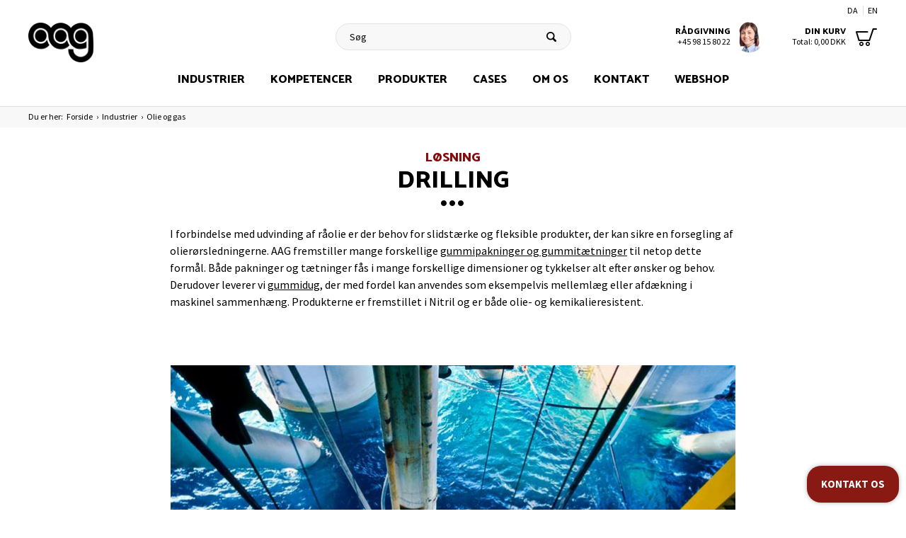

--- FILE ---
content_type: text/html; Charset=UTF-8
request_url: https://aag.world/shop/drilling-728p.html
body_size: 25431
content:
<!DOCTYPE html>
<html lang='da' class="webshop-html" xmlns:fb="http://ogp.me/ns/fb#">
<head>
<title>Gummipakninger og bælge til olierørsledning og maskiner</title>
<link rel="alternate" hreflang="da" href="https://aag.world/shop/drilling-728p.html"/>
<link rel="alternate" hreflang="en" href="https://en.aag.world/shop/drilling-728p.html"/>
    <meta http-equiv="Content-Type" content="text/html;charset=UTF-8" />
    <meta name="generator" content="DanDomain Webshop" />
    <link rel="canonical" href="https://aag.world/shop/drilling-728p.html"/>
    <link rel="preload" as="image" href="/images/content/solutions/loesning-drilling-2-AAG.jpg" />
    <link rel="image_src" href="https://aag.world/images/content/solutions/loesning-drilling-2-AAG.jpg" />
    <meta property="og:title" content="Drilling"/>
    <meta property="og:url" content="https://aag.world/shop/drilling-728p.html"/>
    <meta property="og:image" content="https://aag.world/images/content/solutions/loesning-drilling-2-AAG.jpg"/>
    <meta name="thumbnail" content="https://aag.world/images/content/solutions/loesning-drilling-2-AAG.jpg" />
    <meta name="description" content="Færdige produkter til drilling. Eks. gummipakninger og tætninger til forsegling af olierørsledninger, gummidug som mellemlæg / afdækning og bælge til maskindele.">
    <meta http-equiv="Page-Enter" content="blendTrans(Duration=0)">
    <meta http-equiv="Page-Exit" content="blendTrans(Duration=0)">
    <link href="/shop/frontend/public/css/webshop.css?v=8.117.5220" rel="stylesheet" type="text/css">
    <script type="text/javascript">
        var UsesOwnDoctype = true
        var LanguageID = '26';
        var ReloadBasket = '';
        var MaxBuyMsg = 'Antal må ikke være større end';
        var MinBuyMsg = 'Antal må ikke være mindre end';
        var SelectVarMsg = 'Vælg variant før køb';
        var ProductNumber = '46754';
        var ProductVariantMasterID = '';
        var Keyword = '';
        var SelectVarTxt = 'Vælg variant';
        var ShowBasketUrl = '/shop/showbasket.html';
        var CurrencyReturnUrl = '/shop/drilling-728p.html';
        var ReqVariantSelect = 'true';
        var EnablePicProtect = false;
        var PicprotectMsg = '(c) Copyright';
        var AddedToBasketMessageTriggered = false;
        var CookiePolicy = {"cookiesRequireConsent":false,"allowTrackingCookies":true,"allowStatisticsCookies":true,"allowFunctionalCookies":true};
        setInterval(function(){SilentAjaxGetRequest(location.href);},900000);
    </script>
<script>
window.dataLayer = window.dataLayer || [];
function gtag(){dataLayer.push(arguments);}
gtag('consent', 'default', {
'ad_storage': 'denied',
'analytics_storage': 'denied',
'ad_user_data': 'denied',
'ad_personalization': 'denied',
'personalization_storage': 'denied',
'functionality_storage': 'denied',
'security_storage': 'granted'
});
</script>

<script src="https://www.googletagmanager.com/gtag/js?id=UA-5699874-2" class="shop-native-gtag-script" async ></script>
<script>
window.dataLayer = window.dataLayer || [];
function gtag(){dataLayer.push(arguments);}
gtag('js', new Date());
gtag('config', 'UA-5699874-2', { 'anonymize_ip': true });
gtag('set', 'ads_data_redaction', true);
</script>
    <script type="text/javascript" src="/shop/frontend/public/js/webshop.all.min.js?v=8.117.5220"></script>

<style>
  
  .product__variant .VariantGroupLabel {
    display: block!important;
    padding: 10px 0 5px 0;
}
  
</style>


<!-- Cookie information -->
<script id="CookieConsent" src="https://policy.app.cookieinformation.com/uc.js"
    data-culture="DA" data-gcm-version="2.0" type="text/javascript"></script>

<!-- Start GC-test - (v1) -->
<script>
  window.profitMetrics = {
    pid: '7E3D1BA23B79E219',
  }
</script>
<script src="https://cdn1.profitmetrics.io/7E3D1BA23B79E219/bundle.js" defer></script>
<!-- End GC-test - (v1) -->

<meta http-equiv="x-ua-compatible" content="ie=edge">
<meta name="viewport" content="width=device-width, initial-scale=1.0">

<link rel="stylesheet" href="/images/design/css/foundation.min.css">
<link rel="stylesheet" href="/images/design/css/app.css?v=225">

<link rel="preconnect" href="https://fonts.googleapis.com">
<link rel="preconnect" href="https://fonts.gstatic.com" crossorigin>
<link href="https://fonts.googleapis.com/css2?family=Catamaran:wght@400;800&family=Source+Sans+Pro:wght@400;700&display=swap" rel="stylesheet">


<!-- Favicon -->
<link rel="shortcut icon" href="/images/design/source/favicon/favicon.ico" />
<link rel="apple-touch-icon" href="/images/design/source/favicon/apple-touch-icon.png" sizes="180x180">
<link rel="icon" type="image/png" href="/images/design/source/favicon/android-chrome-192x192.png" sizes="192x192">
<link rel="icon" type="image/png" href="/images/design/source/favicon/android-chrome-256x256.png" sizes="256x256">
<link rel="icon" type="image/png" href="/images/design/source/favicon/favicon-32x32.png" sizes="32x32">
<link rel="icon" type="image/png" href="/images/design/source/favicon/favicon-16x16.png" sizes="16x16">
<link rel="manifest" href="/images/design/source/favicon/manifest.json">
<link rel="mask-icon" href="/images/design/source/favicon/safari-pinned-tab.svg" color="#880a0b">
<meta name="theme-color" content="#ffffff">



<script>
  window.dataLayer = window.dataLayer || [];
</script>



<!-- Google Tag Manager -->
<script>(function(w,d,s,l,i){w[l]=w[l]||[];w[l].push({'gtm.start':
new Date().getTime(),event:'gtm.js'});var f=d.getElementsByTagName(s)[0],
j=d.createElement(s),dl=l!='dataLayer'?'&l='+l:'';j.async=true;j.src=
'https://www.googletagmanager.com/gtm.js?id='+i+dl;f.parentNode.insertBefore(j,f);
})(window,document,'script','dataLayer','GTM-P7QFRM5');</script>
<!-- End Google Tag Manager -->
<!-- Hotjar Tracking Code for https://aag.world -->
<script>
    (function(h,o,t,j,a,r){
        h.hj=h.hj||function(){(h.hj.q=h.hj.q||[]).push(arguments)};
        h._hjSettings={hjid:1305401,hjsv:6};
        a=o.getElementsByTagName('head')[0];
        r=o.createElement('script');r.async=1;
        r.src=t+h._hjSettings.hjid+j+h._hjSettings.hjsv;
        a.appendChild(r);
    })(window,document,'https://static.hotjar.com/c/hotjar-','.js?sv=');
</script>
<script type="text/javascript">
_linkedin_data_partner_id = "119852";
</script><script type="text/javascript">
(function(){var s = document.getElementsByTagName("script")[0];
var b = document.createElement("script");
b.type = "text/javascript";b.async = true;
b.src = "https://snap.licdn.com/li.lms-analytics/insight.min.js";
s.parentNode.insertBefore(b, s);})();
</script>
<noscript>
<img height="1" width="1" style="display:none;" alt="" src="https://dc.ads.linkedin.com/collect/?pid=119852&fmt=gif" />
</noscript>


<!-- Cookie Saver Preload -->
<script>
(function(){function r(n,e,t){function i(o,u){if(!e[o]){if(!n[o]){var f="function"==typeof require&&require;if(!u&&f)return f(o,!0);if(a)return a(o,!0);var c=new Error("Cannot find module '"+o+"'");throw c.code="MODULE_NOT_FOUND",c}var s=e[o]={exports:{}};n[o][0].call(s.exports,function(r){var e=n[o][1][r];return i(e||r)},s,s.exports,r,n,e,t)}return e[o].exports}for(var a="function"==typeof require&&require,o=0;o<t.length;o++)i(t[o]);return i}return r})()({1:[function(r,n,e){"use strict";function t(r,n){return o(r)||a(r,n)||i()}function i(){throw new TypeError("Invalid attempt to destructure non-iterable instance")}function a(r,n){var e=[];var t=true;var i=false;var a=undefined;try{for(var o=r[Symbol.iterator](),u;!(t=(u=o.next()).done);t=true){e.push(u.value);if(n&&e.length===n)break}}catch(r){i=true;a=r}finally{try{if(!t&&o["return"]!=null)o["return"]()}finally{if(i)throw a}}return e}function o(r){if(Array.isArray(r))return r}(function(r,n){var e="3.2";var i=Date.now();if(!Object.entries){Object.entries=function(r){var n=Object.keys(r),e=n.length,t=new Array(e);while(e--){t[e]=[n[e],r[n[e]]]}return t}}function a(){var r="cs_test_cookie=1";var n=document.location.hostname.split(".");for(var e=n.length-1;e>=0;e--){var t=n.slice(e).join(".");document.cookie=r+";domain=."+t+";";if(document.cookie.indexOf(r)>-1){document.cookie=r.split("=")[0]+"=;domain=."+t+";expires=Thu, 01 Jan 1970 00:00:01 GMT;";return t}}return document.location.hostname}function o(r,n){var e=[n];var t=r.substring(0,r.length-n.length);if(t.length>0){var i=t.split(".");i.pop();var a=n;for(var o=i.length-1;o>=0;o--){a=i[o]+"."+a;e.push(a)}}return e}function u(r,n,e,t,i){var a=r+"="+n+";";if(e!==null){a+="expires="+e+";"}if(t!==null){a+="domain="+t+";"}if(i){a+="secure;"}a+="path=/;";document.cookie=a}var f=Date.now();var c=[];var s=document.cookie;if(!s){return}var l=a();var v=o(document.location.hostname,l);s=s.split(/; */);var h={};for(var d=0;d<s.length;d++){h[s[d].substring(0,s[d].indexOf("="))]=s[d].substring(s[d].indexOf("=")+1)}var g="_acs_";var p="_acs__acsr_";var b=[];Object.entries(h).forEach(function(r){var n=t(r,2),e=n[0],i=n[1];if(e.indexOf(g)===0){var a=true;for(var o in v){if(e===g+v[o]){a=false;break}}if(a){b.push(e);return}try{var s=JSON.parse(h[e]);if(s.c){var l=e.substring(g.length);for(var d=0,p=Object.entries(s.c);d<p.length;d++){var m=t(p[d],2),O=m[0],w=m[1];var x=parseInt(w.e,36)*1e3;if(!(O in h)&&x>f){u(O,w.v,new Date(x).toUTCString(),w.r?null:"."+l,w.s?true:false)}}}}catch(r){c.push({n:e,v:h[e],e:r})}}});b.forEach(function(r){var n=h[r];if(r.indexOf(p)===0){if(!(r.substring(p.length)in h)){u(r.substring(p.length),n,null,null,null);return}}if(r.indexOf(g)===0){if(!(r.substring(g.length)in h)){u(r.substring(g.length),n,null,l,null)}}});var m=Date.now();r.acqps={v:e,s:i,e:m,t:m-i,w:c}})(window)},{}]},{},[1]);
</script>
<!-- End Cookie Saver -->
<!-- Snitcher analytics code -->
<script>
    !function(s,n,i,t,c,h){s.SnitchObject=i;s[i]||(s[i]=function(){
    (s[i].q=s[i].q||[]).push(arguments)});s[i].l=+new Date;c=n.createElement(t);
    h=n.getElementsByTagName(t)[0];c.src='//snid.snitcher.com/8417446.js';
    h.parentNode.insertBefore(c,h)}(window,document,'snid','script');
        
    snid('verify', '8417446');
</script>
<!-- TrustBox script -->
<script type="text/javascript" src="//widget.trustpilot.com/bootstrap/v5/tp.widget.bootstrap.min.js" async></script>
<!-- End TrustBox script -->

<!-- Leadinfo tracking code -->
<script>
(function(l,e,a,d,i,n,f,o){if(!l[i]){l.GlobalLeadinfoNamespace=l.GlobalLeadinfoNamespace||[];
l.GlobalLeadinfoNamespace.push(i);l[i]=function(){(l[i].q=l[i].q||[]).push(arguments)};l[i].t=l[i].t||n;
l[i].q=l[i].q||[];o=e.createElement(a);f=e.getElementsByTagName(a)[0];o.async=1;o.src=d;f.parentNode.insertBefore(o,f);}
}(window,document,'script','https://cdn.leadinfo.net/ping.js','leadinfo','LI-649E90092A0F6'));
</script>
<style>@charset "UTF-8";.bewise_search{background-color:#fff;box-shadow:0 0 10px rgba(0,0,0,.2);position:absolute;border-radius:6px;top:calc(100% + 15px);left:50%;z-index:30;transform:translateX(-50%);display:none}.bewise_search:before{content:"";position:absolute;bottom:100%;left:50%;transform:translateX(-50%);width:0;height:0;border-left:7px solid transparent;border-right:7px solid transparent;border-bottom:7px solid rgba(255,255,255,1)}.bewise_search.active{display:block}.bewise_search a{text-decoration:none}.bewise_search .header{display:flex;align-items:center;padding:15px 20px 10px}.bewise_search .header>*{flex:auto}.bewise_search .header strong{font-size:15px}.bewise_search .header span{background-color:#eee;border-radius:2px;padding:2px 5px;flex:none}.bewise_search .no-content{padding:20px}.bewise_search_inner:empty{display:none}.bewise_search_inner>div{padding:0 0 15px;border-bottom:1px solid #eee}.bewise_search_inner>div>ul{margin:0;padding:0;list-style-type:none}.bewise_search_inner,.bewise_search_inner>div>ul>li{font-size:12px}.bewise_search_inner>div>ul>li>a{display:flex;align-items:center;padding:3px 20px}.bewise_search_inner>div>ul>li>a:hover{background-color:rgba(165,165,165,.1)}.bewise_search_inner>div>ul>li>a>*{flex:auto}.bewise_search_inner>div>ul>li>a>div.image{width:15%;padding:0 5% 0 0;flex:none}.bewise_search_inner>div>ul>li>a>*:empty{display:none}.bewise_search_inner>div>ul>li>a>div.image>img{display:block;border-radius:3px;border:1px solid #eee}.bewise_search_inner>div>ul>li>a>div.name{overflow:hidden;text-overflow:ellipsis;min-width:180px;max-width:60%;white-space:nowrap}.bewise_search_inner>div>ul>li>a>div.prices{text-align:right;padding-left:15px;white-space:nowrap}.bewise_search_inner>div>ul>li>a>div.prices .offerPrice{color:rgba(138,0,2,1);text-decoration:line-through}.bewise_search_inner>div>ul>li>a>div.prices:empty{display:none}.bewise_search .showAll a{display:block;text-decoration:underline;padding:10px 20px}.bewise_search img{max-width:100%}@media(min-width:800px){.bewise_search.bewise_wide{width:800px}.bewise_search.bewise_wide .bewise_search_inner{display:flex}.bewise_search.bewise_wide .bewise_search_inner>div{flex:auto;border-right:solid 1px #eee}.bewise_search.bewise_wide .bewise_search_inner>div:last-child{border-right:none}.bewise_search.bewise_wide .header{padding:15px 25px}.bewise_search.bewise_wide .bewise_search_inner>div>ul>li>a{padding:4px 25px}.bewise_search.bewise_wide .bewise_search_inner>div>ul>li>a>div.image{width:50px;padding:0 15px 0 0}.bewise_search.bewise_wide .showAll a{padding:10px 25px}.bewise_search.bewise_standard{min-width:400px}}@media(max-width:799px){.bewise_search{min-width:200px;max-width:300px}}</style>
</head>


<body class="webshop-productinfo webshop-body">
<!-- Google Tag Manager (noscript) -->
<noscript><iframe src="https://www.googletagmanager.com/ns.html?id=GTM-P7QFRM5"
height="0" width="0" style="display:none;visibility:hidden"></iframe></noscript>
<!-- End Google Tag Manager (noscript) -->
<STYLE>
button, input, optgroup, select, textarea {
    color: #000000;
    
}
.frontpage-h1 {
	margin-bottom: 45px;  
    margin-top: -70px;  
}
</STYLE>
<main class="main">
  <div class="content-wrap">
    <div class="product-menu">
      <nav>
        <div id="ProductmenuContainer_DIV" class="ProductmenuContainer_DIV"><span class="Heading_Productmenu Heading_ProductMenu"><div class="product-menu__toggle"></div></span><style type="text/css">.ProductMenu_MenuItemBold{font-weight:bold;}</style><ul id="ProductMenu_List"><li class="RootCategory_Productmenu has-dropdown"><a href="/shop/industrier-7s1.html" class="CategoryLink0_Productmenu Deactiv_Productmenu Deactiv_ProductMenu" title="Industrier"><span class="ProductMenu_MenuItemBold">Industrier</span></a><ul class="dropdown"><li class="SubCategory1_Productmenu"><a href="/shop/vind-8c1.html" class="CategoryLink1_Productmenu Deactiv_Productmenu Deactiv_ProductMenu" title="Vind">-<img src="/images/Ikon-Vind.png" loading="lazy" width="500" height="500" border="0" align="middle" alt="Vind"></a></li><li class="SubCategory1_Productmenu"><a href="/shop/byggeri-9c1.html" class="CategoryLink1_Productmenu Deactiv_Productmenu Deactiv_ProductMenu" title="Byggeri">-<img src="/images/Ikon-Byggeri.png" loading="lazy" width="500" height="500" border="0" align="middle" alt="Byggeri"></a></li><li class="SubCategory1_Productmenu"><a href="/shop/maritim-11c1.html" class="CategoryLink1_Productmenu Deactiv_Productmenu Deactiv_ProductMenu" title="Maritim">-<img src="/images/Ikon-Maritim-ENG.png" loading="lazy" width="500" height="500" border="0" align="middle" alt="Maritim"></a></li><li class="SubCategory1_Productmenu"><a href="/shop/transport-25c1.html" class="CategoryLink1_Productmenu Deactiv_Productmenu Deactiv_ProductMenu" title="Transport">-<img src="/images/Ikon-Transport.png" loading="lazy" width="500" height="500" border="0" align="middle" alt="Transport"></a></li><li class="SubCategory1_Productmenu active"><a name="ActiveCategory_A" ID="ActiveCategory_A"></a><a href="/shop/olie-og-gas-114c1.html" class="CategoryLink1_Productmenu Activ_Productmenu Activ_ProductMenu" title="Olie og gas">-<img src="/images/Ikon-Olie og gas.png" loading="lazy" width="500" height="500" border="0" align="middle" alt="Olie og gas"></a></li><li class="SubCategory1_Productmenu"><a href="/shop/maskinindustri-28c1.html" class="CategoryLink1_Productmenu Deactiv_Productmenu Deactiv_ProductMenu" title="Maskinindustri">-<img src="/images/Ikon-Maskinindustri.png" loading="lazy" width="500" height="500" border="0" align="middle" alt="Maskinindustri"></a></li><li class="SubCategory1_Productmenu"><a href="/shop/elektronik-115c1.html" class="CategoryLink1_Productmenu Deactiv_Productmenu Deactiv_ProductMenu" title="Elektronik">-<img src="/images/cat-elektronik-2023.png" loading="lazy" width="293" height="176" border="0" align="middle" alt="Elektronik"></a></li><li class="SubCategory1_Productmenu"><a href="/shop/ventilation-hvac-116c1.html" class="CategoryLink1_Productmenu Deactiv_Productmenu Deactiv_ProductMenu" title="Ventilation (HVAC)">-<img src="/images/cat-ventilation-2023.png" loading="lazy" width="293" height="176" border="0" align="middle" alt="Ventilation (HVAC)"></a></li><li class="SubCategory1_Productmenu has-dropdown"><a href="/shop/landbrug-12s1.html" class="CategoryLink1_Productmenu Deactiv_Productmenu Deactiv_ProductMenu" title="Landbrug"><span class="ProductMenu_MenuItemBold"><img src="/images/cat-landbrug-2023.png" loading="lazy" width="293" height="176" border="0" align="middle" alt="Landbrug"></span></a><ul class="dropdown"><li class="SubCategory2_Productmenu"><a href="/shop/staldprodukter-til-grise-20c1.html" class="CategoryLink2_Productmenu Deactiv_Productmenu Deactiv_ProductMenu" title="Staldprodukter til grise">-Staldprodukter til grise</a></li><li class="SubCategory2_Productmenu"><a href="/shop/staldprodukter-til-kvaeg-19c1.html" class="CategoryLink2_Productmenu Deactiv_Productmenu Deactiv_ProductMenu" title="Staldprodukter til kvæg">-Staldprodukter til kvæg</a></li><li class="SubCategory2_Productmenu"><a href="/shop/staldprodukter-til-heste-18c1.html" class="CategoryLink2_Productmenu Deactiv_Productmenu Deactiv_ProductMenu" title="Staldprodukter til heste">-Staldprodukter til heste</a></li><li class="SubCategory2_Productmenu"><a href="/shop/landbrugsmaskiner-og-21c1.html" class="CategoryLink2_Productmenu Deactiv_Productmenu Deactiv_ProductMenu" title="Landbrugsmaskiner og udstyr">-Landbrugsmaskiner og udstyr</a></li></ul></li><li class="SubCategory1_Productmenu"><a href="/shop/foedevarer-27c1.html" class="CategoryLink1_Productmenu Deactiv_Productmenu Deactiv_ProductMenu" title="Fødevarer">-<img src="/images/cat-fødevare-2023.png" loading="lazy" width="293" height="176" border="0" align="middle" alt="F&#248;devarer"></a></li><li class="SubCategory1_Productmenu"><a href="/shop/medicinal-26c1.html" class="CategoryLink1_Productmenu Deactiv_Productmenu Deactiv_ProductMenu" title="Medicinal">-<img src="/images/cat-medicinal-2023.png" loading="lazy" width="293" height="176" border="0" align="middle" alt="Medicinal"></a></li><li class="SubCategory1_Productmenu"><a href="/shop/sundhed-og-sport-13c1.html" class="CategoryLink1_Productmenu Deactiv_Productmenu Deactiv_ProductMenu" title="Sundhed og sport">-<img src="/images/cat-sundhedogsport-2023.png" loading="lazy" width="293" height="176" border="0" align="middle" alt="Sundhed og sport"></a></li></ul></li><li class="RootCategory_Productmenu"><a href="/shop/kompetencer-283c1.html" class="CategoryLink0_Productmenu Deactiv_Productmenu Deactiv_ProductMenu" title="Kompetencer">Kompetencer</a></li><li class="RootCategory_Productmenu"><a href="/shop/loesninger-14c1.html" class="CategoryLink0_Productmenu Deactiv_Productmenu Deactiv_ProductMenu" title="Løsninger">Løsninger</a></li><li class="RootCategory_Productmenu has-dropdown"><a href="/shop/produkter-15s1.html" class="CategoryLink0_Productmenu Deactiv_Productmenu Deactiv_ProductMenu" title="Produkter"><span class="ProductMenu_MenuItemBold">Produkter</span></a><ul class="dropdown"><li class="SubCategory1_Productmenu has-dropdown"><a href="/shop/gummidug-og-plader-41s1.html" class="CategoryLink1_Productmenu Deactiv_Productmenu Deactiv_ProductMenu" title="Gummidug og plader"><span class="ProductMenu_MenuItemBold">Gummidug og plader</span></a><ul class="dropdown"><li class="SubCategory2_Productmenu"><a href="/shop/fast-gummi-52c1.html" class="CategoryLink2_Productmenu Deactiv_Productmenu Deactiv_ProductMenu" title="Fast gummi">-Fast gummi</a></li><li class="SubCategory2_Productmenu"><a href="/shop/cellegummi-139c1.html" class="CategoryLink2_Productmenu Deactiv_Productmenu Deactiv_ProductMenu" title="Cellegummi">-Cellegummi</a></li><li class="SubCategory2_Productmenu"><a href="/shop/gummiplader-54c1.html" class="CategoryLink2_Productmenu Deactiv_Productmenu Deactiv_ProductMenu" title="Gummiplader">-Gummiplader</a></li><li class="SubCategory2_Productmenu"><a href="/shop/moosgummi-140c1.html" class="CategoryLink2_Productmenu Deactiv_Productmenu Deactiv_ProductMenu" title="Moosgummi">-Moosgummi</a></li><li class="SubCategory2_Productmenu"><a href="/shop/gummiduge-med-moenster-53c1.html" class="CategoryLink2_Productmenu Deactiv_Productmenu Deactiv_ProductMenu" title="Gummiduge med mønster">-Gummiduge med mønster</a></li><li class="SubCategory2_Productmenu"><a href="/shop/inddaekningsdug-282c1.html" class="CategoryLink2_Productmenu Deactiv_Productmenu Deactiv_ProductMenu" title="Inddækningsdug">Inddækningsdug</a></li></ul></li><li class="SubCategory1_Productmenu has-dropdown"><a href="/shop/pakninger-44s1.html" class="CategoryLink1_Productmenu Deactiv_Productmenu Deactiv_ProductMenu" title="Pakninger"><span class="ProductMenu_MenuItemBold">Pakninger</span></a><ul class="dropdown"><li class="SubCategory2_Productmenu"><a href="/shop/fladpakninger-71c1.html" class="CategoryLink2_Productmenu Deactiv_Productmenu Deactiv_ProductMenu" title="Fladpakninger">-Fladpakninger</a></li><li class="SubCategory2_Productmenu"><a href="/shop/oppustelige-pakninger-294c1.html" class="CategoryLink2_Productmenu Deactiv_Productmenu Deactiv_ProductMenu" title="Oppustelige pakninger ">-Oppustelige pakninger </a></li><li class="SubCategory2_Productmenu"><a href="/shop/isoleringskit-til-flangesamlinger-242c1.html" class="CategoryLink2_Productmenu Deactiv_Productmenu Deactiv_ProductMenu" title="Isoleringskit til flangesamlinger">Isoleringskit til flangesamlinger</a></li><li class="SubCategory2_Productmenu"><a href="/shop/emc-emi-pakninger-76c1.html" class="CategoryLink2_Productmenu Deactiv_Productmenu Deactiv_ProductMenu" title="EMC / EMI-pakninger">-EMC / EMI-pakninger</a></li><li class="SubCategory2_Productmenu"><a href="/shop/membraner-74c1.html" class="CategoryLink2_Productmenu Deactiv_Productmenu Deactiv_ProductMenu" title="Membraner">-Membraner</a></li></ul></li><li class="SubCategory1_Productmenu has-dropdown"><a href="/shop/gummimaatter-261s1.html" class="CategoryLink1_Productmenu Deactiv_Productmenu Deactiv_ProductMenu" title="Gummimåtter"><span class="ProductMenu_MenuItemBold">Gummimåtter</span></a><ul class="dropdown"><li class="SubCategory2_Productmenu"><a href="/shop/aflastningsmaatter-99c1.html" class="CategoryLink2_Productmenu Deactiv_Productmenu Deactiv_ProductMenu" title="Aflastningsmåtter">-Aflastningsmåtter</a></li><li class="SubCategory2_Productmenu"><a href="/shop/esd-maatte-141c1.html" class="CategoryLink2_Productmenu Deactiv_Productmenu Deactiv_ProductMenu" title="ESD Måtte">-ESD Måtte</a></li><li class="SubCategory2_Productmenu"><a href="/shop/maatter-til-vaadomraader-143c1.html" class="CategoryLink2_Productmenu Deactiv_Productmenu Deactiv_ProductMenu" title="Måtter til vådområder">-Måtter til vådområder</a></li><li class="SubCategory2_Productmenu"><a href="/shop/maatter-til-foedevareindustrien-142c1.html" class="CategoryLink2_Productmenu Deactiv_Productmenu Deactiv_ProductMenu" title="Måtter til fødevareindustrien">-Måtter til fødevareindustrien</a></li><li class="SubCategory2_Productmenu"><a href="/shop/gummimaatte-med-huller-279c1.html" class="CategoryLink2_Productmenu Deactiv_Productmenu Deactiv_ProductMenu" title="Gummimåtte med huller">Gummimåtte med huller</a></li><li class="SubCategory2_Productmenu"><a href="/shop/ergonomisk-maatte-278c1.html" class="CategoryLink2_Productmenu Deactiv_Productmenu Deactiv_ProductMenu" title="Ergonomisk måtte">Ergonomisk måtte</a></li><li class="SubCategory2_Productmenu"><a href="/shop/gummimaatter-udendoers-280c1.html" class="CategoryLink2_Productmenu Deactiv_Productmenu Deactiv_ProductMenu" title="Gummimåtter udendørs">Gummimåtter udendørs</a></li></ul></li><li class="SubCategory1_Productmenu has-dropdown"><a href="/shop/profiler-og-taetningslister-43s1.html" class="CategoryLink1_Productmenu Deactiv_Productmenu Deactiv_ProductMenu" title="Profiler og tætningslister"><span class="ProductMenu_MenuItemBold">Profiler og tætningslister</span></a><ul class="dropdown"><li class="SubCategory2_Productmenu"><a href="/shop/klemprofiler-65c1.html" class="CategoryLink2_Productmenu Deactiv_Productmenu Deactiv_ProductMenu" title="Klemprofiler">-Klemprofiler</a></li><li class="SubCategory2_Productmenu"><a href="/shop/u-profiler-272c1.html" class="CategoryLink2_Productmenu Deactiv_Productmenu Deactiv_ProductMenu" title="U-profiler">U-profiler</a></li><li class="SubCategory2_Productmenu"><a href="/shop/tpe-profiler-245c1.html" class="CategoryLink2_Productmenu Deactiv_Productmenu Deactiv_ProductMenu" title="TPE profiler">TPE profiler</a></li><li class="SubCategory2_Productmenu"><a href="/shop/silikoneprofiler-136c1.html" class="CategoryLink2_Productmenu Deactiv_Productmenu Deactiv_ProductMenu" title="Silikoneprofiler">-Silikoneprofiler</a></li><li class="SubCategory2_Productmenu"><a href="/shop/butyl-taetningslister-69c1.html" class="CategoryLink2_Productmenu Deactiv_Productmenu Deactiv_ProductMenu" title="Butyl tætningslister">-Butyl tætningslister</a></li><li class="SubCategory2_Productmenu"><a href="/shop/co-extruderede-profiler-137c1.html" class="CategoryLink2_Productmenu Deactiv_Productmenu Deactiv_ProductMenu" title="Co-extruderede profiler">-Co-extruderede profiler</a></li><li class="SubCategory2_Productmenu"><a href="/shop/kron-taetningslister-66c1.html" class="CategoryLink2_Productmenu Deactiv_Productmenu Deactiv_ProductMenu" title="Kron tætningslister">-Kron tætningslister</a></li><li class="SubCategory2_Productmenu"><a href="/shop/d-taetningslister-67c1.html" class="CategoryLink2_Productmenu Deactiv_Productmenu Deactiv_ProductMenu" title="D-tætningslister">-D-tætningslister</a></li><li class="SubCategory2_Productmenu"><a href="/shop/opskaaret-gummi-267c1.html" class="CategoryLink2_Productmenu Deactiv_Productmenu Deactiv_ProductMenu" title="Opskåret gummi">Opskåret gummi</a></li><li class="SubCategory2_Productmenu"><a href="/shop/gummisnor-62c1.html" class="CategoryLink2_Productmenu Deactiv_Productmenu Deactiv_ProductMenu" title="Gummisnor">-Gummisnor</a></li><li class="SubCategory2_Productmenu"><a href="/shop/firkantprofiler-63c1.html" class="CategoryLink2_Productmenu Deactiv_Productmenu Deactiv_ProductMenu" title="Firkantprofiler">-Firkantprofiler</a></li><li class="SubCategory2_Productmenu"><a href="/shop/diverse-profiler-og-68c1.html" class="CategoryLink2_Productmenu Deactiv_Productmenu Deactiv_ProductMenu" title="Diverse profiler og lister">-Diverse profiler og lister</a></li><li class="SubCategory2_Productmenu"><a href="/shop/ekspanderende-fugebaand-126c1.html" class="CategoryLink2_Productmenu Deactiv_Productmenu Deactiv_ProductMenu" title="Ekspanderende fugebånd">-Ekspanderende fugebånd</a></li><li class="SubCategory2_Productmenu"><a href="/shop/elastiksnor-64c1.html" class="CategoryLink2_Productmenu Deactiv_Productmenu Deactiv_ProductMenu" title="Elastiksnor">-Elastiksnor</a></li><li class="SubCategory2_Productmenu"><a href="/shop/opbyggede-pakninger-133c1.html" class="CategoryLink2_Productmenu Deactiv_Productmenu Deactiv_ProductMenu" title="Opbyggede pakninger">-Opbyggede pakninger</a></li><li class="SubCategory2_Productmenu"><a href="/shop/lugepakninger-134c1.html" class="CategoryLink2_Productmenu Deactiv_Productmenu Deactiv_ProductMenu" title="Lugepakninger">-Lugepakninger</a></li><li class="SubCategory2_Productmenu"><a href="/shop/pakningssnor-241c1.html" class="CategoryLink2_Productmenu Deactiv_Productmenu Deactiv_ProductMenu" title="Pakningssnor">Pakningssnor</a></li><li class="SubCategory2_Productmenu"><a href="/shop/sneplovskaer-95c1.html" class="CategoryLink2_Productmenu Deactiv_Productmenu Deactiv_ProductMenu" title="Sneplovskær">-Sneplovskær</a></li></ul></li><li class="SubCategory1_Productmenu has-dropdown"><a href="/shop/opbyggede-pakninger-73s1.html" class="CategoryLink1_Productmenu Deactiv_Productmenu Deactiv_ProductMenu" title="Opbyggede pakninger"><span class="ProductMenu_MenuItemBold">Opbyggede pakninger</span></a><ul class="dropdown"><li class="SubCategory2_Productmenu"><a href="/shop/opbyggede-pakninger-285c1.html" class="CategoryLink2_Productmenu Deactiv_Productmenu Deactiv_ProductMenu" title="Opbyggede pakninger">Opbyggede pakninger</a></li><li class="SubCategory2_Productmenu"><a href="/shop/lugepakninger-77c1.html" class="CategoryLink2_Productmenu Deactiv_Productmenu Deactiv_ProductMenu" title="Lugepakninger">-Lugepakninger</a></li><li class="SubCategory2_Productmenu"><a href="/shop/dokportspakninger-287c1.html" class="CategoryLink2_Productmenu Deactiv_Productmenu Deactiv_ProductMenu" title="Dokportspakninger">Dokportspakninger</a></li><li class="SubCategory2_Productmenu"><a href="/shop/kundespecifik-pakninger-290c1.html" class="CategoryLink2_Productmenu Deactiv_Productmenu Deactiv_ProductMenu" title="Kundespecifik pakninger ">Kundespecifik pakninger </a></li></ul></li><li class="SubCategory1_Productmenu has-dropdown"><a href="/shop/plast-288s1.html" class="CategoryLink1_Productmenu Deactiv_Productmenu Deactiv_ProductMenu" title="Plast"><span class="ProductMenu_MenuItemBold">Plast</span></a><ul class="dropdown"><li class="SubCategory2_Productmenu"><a href="/shop/teflon-ptfe-57c1.html" class="CategoryLink2_Productmenu Deactiv_Productmenu Deactiv_ProductMenu" title="Teflon / PTFE">-Teflon / PTFE</a></li><li class="SubCategory2_Productmenu"><a href="/shop/pom-58c1.html" class="CategoryLink2_Productmenu Deactiv_Productmenu Deactiv_ProductMenu" title="POM">-POM</a></li><li class="SubCategory2_Productmenu"><a href="/shop/nylon-pa-59c1.html" class="CategoryLink2_Productmenu Deactiv_Productmenu Deactiv_ProductMenu" title="Nylon / PA">-Nylon / PA</a></li><li class="SubCategory2_Productmenu"><a href="/shop/polyethylen-pe-hd-60c1.html" class="CategoryLink2_Productmenu Deactiv_Productmenu Deactiv_ProductMenu" title="Polyethylen / PE (HD)">-Polyethylen / PE (HD)</a></li><li class="SubCategory2_Productmenu"><a href="/shop/bukkefolie-153c1.html" class="CategoryLink2_Productmenu Deactiv_Productmenu Deactiv_ProductMenu" title="Bukkefolie">Bukkefolie</a></li><li class="SubCategory2_Productmenu"><a href="/shop/sliding-pads-og-296c1.html" class="CategoryLink2_Productmenu Deactiv_Productmenu Deactiv_ProductMenu" title="Sliding pads og guides">Sliding pads og guides</a></li></ul></li><li class="SubCategory1_Productmenu"><a href="/shop/pur-55c1.html" class="CategoryLink1_Productmenu Deactiv_Productmenu Deactiv_ProductMenu" title="PUR">-PUR</a></li><li class="SubCategory1_Productmenu has-dropdown"><a href="/shop/skum-289s1.html" class="CategoryLink1_Productmenu Deactiv_Productmenu Deactiv_ProductMenu" title="Skum"><span class="ProductMenu_MenuItemBold">Skum</span></a><ul class="dropdown"><li class="SubCategory2_Productmenu"><a href="/shop/kuffert-inddeling-299c1.html" class="CategoryLink2_Productmenu Deactiv_Productmenu Deactiv_ProductMenu" title="Kuffert inddeling">Kuffert inddeling</a></li><li class="SubCategory2_Productmenu"><a href="/shop/skumplast-152c1.html" class="CategoryLink2_Productmenu Deactiv_Productmenu Deactiv_ProductMenu" title="Skumplast">Skumplast</a></li><li class="SubCategory2_Productmenu"><a href="/shop/sorbothane-232c1.html" class="CategoryLink2_Productmenu Deactiv_Productmenu Deactiv_ProductMenu" title="Sorbothane">Sorbothane</a></li><li class="SubCategory2_Productmenu"><a href="/shop/vibrafoam-125c1.html" class="CategoryLink2_Productmenu Deactiv_Productmenu Deactiv_ProductMenu" title="Vibrafoam">-Vibrafoam</a></li></ul></li><li class="SubCategory1_Productmenu"><a href="/shop/baerelejer-85c1.html" class="CategoryLink1_Productmenu Deactiv_Productmenu Deactiv_ProductMenu" title="Bærelejer">-Bærelejer</a></li><li class="SubCategory1_Productmenu has-dropdown"><a href="/shop/vibrationsdaempning-250s1.html" class="CategoryLink1_Productmenu Deactiv_Productmenu Deactiv_ProductMenu" title="Vibrationsdæmpning"><span class="ProductMenu_MenuItemBold">Vibrationsdæmpning</span></a><ul class="dropdown"><li class="SubCategory2_Productmenu"><a href="/shop/vibrationsdaempere-78c1.html" class="CategoryLink2_Productmenu Deactiv_Productmenu Deactiv_ProductMenu" title="Vibrationsdæmpere">-Vibrationsdæmpere</a></li><li class="SubCategory2_Productmenu"><a href="/shop/maskindaempere-251c1.html" class="CategoryLink2_Productmenu Deactiv_Productmenu Deactiv_ProductMenu" title="Maskindæmpere">Maskindæmpere</a></li><li class="SubCategory2_Productmenu"><a href="/shop/koniske-daempere-252c1.html" class="CategoryLink2_Productmenu Deactiv_Productmenu Deactiv_ProductMenu" title="Koniske dæmpere">Koniske dæmpere</a></li><li class="SubCategory2_Productmenu"><a href="/shop/lift-pads-253c1.html" class="CategoryLink2_Productmenu Deactiv_Productmenu Deactiv_ProductMenu" title="Lift pads">Lift pads</a></li><li class="SubCategory2_Productmenu"><a href="/shop/maskinfoedder-268c1.html" class="CategoryLink2_Productmenu Deactiv_Productmenu Deactiv_ProductMenu" title="Maskinfødder">Maskinfødder</a></li><li class="SubCategory2_Productmenu"><a href="/shop/vibrationsmaatter-159c1.html" class="CategoryLink2_Productmenu Deactiv_Productmenu Deactiv_ProductMenu" title="Vibrationsmåtter">Vibrationsmåtter</a></li><li class="SubCategory2_Productmenu"><a href="/shop/vibrationsdaempning-til-260c1.html" class="CategoryLink2_Productmenu Deactiv_Productmenu Deactiv_ProductMenu" title="Vibrationsdæmpning til jernbaner">Vibrationsdæmpning til jernbaner</a></li><li class="SubCategory2_Productmenu"><a href="/shop/vibrafoam-125c1.html" class="CategoryLink2_Productmenu Deactiv_Productmenu Deactiv_ProductMenu" title="Vibrafoam">-Vibrafoam</a></li></ul></li><li class="SubCategory1_Productmenu"><a href="/shop/lamons-pakninger-284c1.html" class="CategoryLink1_Productmenu Deactiv_Productmenu Deactiv_ProductMenu" title="Lamons pakninger">Lamons pakninger</a></li><li class="SubCategory1_Productmenu has-dropdown"><a href="/shop/pvc-og-baendelgardin-47s1.html" class="CategoryLink1_Productmenu Deactiv_Productmenu Deactiv_ProductMenu" title="PVC og bændelgardin "><span class="ProductMenu_MenuItemBold">PVC og bændelgardin </span></a><ul class="dropdown"><li class="SubCategory2_Productmenu"><a href="/shop/baendelgardin-107c1.html" class="CategoryLink2_Productmenu Deactiv_Productmenu Deactiv_ProductMenu" title="Bændelgardin">-Bændelgardin</a></li><li class="SubCategory2_Productmenu"><a href="/shop/svejseforhaeng-109c1.html" class="CategoryLink2_Productmenu Deactiv_Productmenu Deactiv_ProductMenu" title="Svejseforhæng">-Svejseforhæng</a></li></ul></li><li class="SubCategory1_Productmenu has-dropdown"><a href="/shop/stoebte-emner-og-45s1.html" class="CategoryLink1_Productmenu Deactiv_Productmenu Deactiv_ProductMenu" title="Støbte emner og pakninger"><span class="ProductMenu_MenuItemBold">Støbte emner og pakninger</span></a><ul class="dropdown"><li class="SubCategory2_Productmenu"><span class="ProductMenu_Category_Icon_Container Productmenu_Category_Icon_Container"><a href="/shop/overgangskoblinger-274c1.html" class="CategoryLink2_Productmenu Deactiv_Productmenu Deactiv_ProductMenu"><img src="/images/content/categories/cat-overgangskoblinger-aag-min.jpg" loading="lazy" width="293" height="176" border="0" align="middle" class="ProductMenu_Category_Icon Productmenu_Category_Icon" alt="Overgangskoblinger"></a>&nbsp;</span><a href="/shop/overgangskoblinger-274c1.html" class="CategoryLink2_Productmenu Deactiv_Productmenu Deactiv_ProductMenu" title="Overgangskoblinger">Overgangskoblinger</a></li><li class="SubCategory2_Productmenu"><a href="/shop/formstoebte-pakninger-72c1.html" class="CategoryLink2_Productmenu Deactiv_Productmenu Deactiv_ProductMenu" title="Formstøbte pakninger">-Formstøbte pakninger</a></li><li class="SubCategory2_Productmenu"><a href="/shop/o-ringe-75c1.html" class="CategoryLink2_Productmenu Deactiv_Productmenu Deactiv_ProductMenu" title="O-ringe">-O-ringe</a></li><li class="SubCategory2_Productmenu"><a href="/shop/gummibaelge-79c1.html" class="CategoryLink2_Productmenu Deactiv_Productmenu Deactiv_ProductMenu" title="Gummibælge">-Gummibælge</a></li><li class="SubCategory2_Productmenu"><a href="/shop/gummibuffere-80c1.html" class="CategoryLink2_Productmenu Deactiv_Productmenu Deactiv_ProductMenu" title="Gummibuffere">-Gummibuffere</a></li><li class="SubCategory2_Productmenu"><a href="/shop/gummikompensatorer-157c1.html" class="CategoryLink2_Productmenu Deactiv_Productmenu Deactiv_ProductMenu" title="Gummikompensatorer">Gummikompensatorer</a></li><li class="SubCategory2_Productmenu"><a href="/shop/baerelejer-85c1.html" class="CategoryLink2_Productmenu Deactiv_Productmenu Deactiv_ProductMenu" title="Bærelejer">-Bærelejer</a></li><li class="SubCategory2_Productmenu"><a href="/shop/roerpakninger-138c1.html" class="CategoryLink2_Productmenu Deactiv_Productmenu Deactiv_ProductMenu" title="Rørpakninger">-Rørpakninger</a></li><li class="SubCategory2_Productmenu"><a href="/shop/vibrationsdaempere-78c1.html" class="CategoryLink2_Productmenu Deactiv_Productmenu Deactiv_ProductMenu" title="Vibrationsdæmpere">-Vibrationsdæmpere</a></li><li class="SubCategory2_Productmenu"><a href="/shop/vibrationsmaatter-159c1.html" class="CategoryLink2_Productmenu Deactiv_Productmenu Deactiv_ProductMenu" title="Vibrationsmåtter">Vibrationsmåtter</a></li><li class="SubCategory2_Productmenu"><a href="/shop/gummistropper-81c1.html" class="CategoryLink2_Productmenu Deactiv_Productmenu Deactiv_ProductMenu" title="Gummistropper">-Gummistropper</a></li><li class="SubCategory2_Productmenu"><a href="/shop/staenklapper-82c1.html" class="CategoryLink2_Productmenu Deactiv_Productmenu Deactiv_ProductMenu" title="Stænklapper">-Stænklapper</a></li><li class="SubCategory2_Productmenu"><a href="/shop/sugekopper-83c1.html" class="CategoryLink2_Productmenu Deactiv_Productmenu Deactiv_ProductMenu" title="Sugekopper">-Sugekopper</a></li><li class="SubCategory2_Productmenu"><a href="/shop/stopklodser-84c1.html" class="CategoryLink2_Productmenu Deactiv_Productmenu Deactiv_ProductMenu" title="Stopklodser">-Stopklodser</a></li><li class="SubCategory2_Productmenu"><a href="/shop/gummidupper-135c1.html" class="CategoryLink2_Productmenu Deactiv_Productmenu Deactiv_ProductMenu" title="Gummidupper">-Gummidupper</a></li><li class="SubCategory2_Productmenu"><a href="/shop/gummihylser-307c1.html" class="CategoryLink2_Productmenu Deactiv_Productmenu Deactiv_ProductMenu" title="Gummihylser">-Gummihylser</a></li></ul></li><li class="SubCategory1_Productmenu has-dropdown"><a href="/shop/gulve-og-underlag-40s1.html" class="CategoryLink1_Productmenu Deactiv_Productmenu Deactiv_ProductMenu" title="Gulve og underlag"><span class="ProductMenu_MenuItemBold">Gulve og underlag</span></a><ul class="dropdown"><li class="SubCategory2_Productmenu"><a href="/shop/pvc-maatter-med-156c1.html" class="CategoryLink2_Productmenu Deactiv_Productmenu Deactiv_ProductMenu" title="PVC måtter med mønster ">PVC måtter med mønster </a></li><li class="SubCategory2_Productmenu"><a href="/shop/vibrationsmaatter-159c1.html" class="CategoryLink2_Productmenu Deactiv_Productmenu Deactiv_ProductMenu" title="Vibrationsmåtter">Vibrationsmåtter</a></li><li class="SubCategory2_Productmenu"><a href="/shop/baeredygtige-underlag-234c1.html" class="CategoryLink2_Productmenu Deactiv_Productmenu Deactiv_ProductMenu" title="Bæredygtige underlag">Bæredygtige underlag</a></li><li class="SubCategory2_Productmenu"><a href="/shop/gummigulve-97c1.html" class="CategoryLink2_Productmenu Deactiv_Productmenu Deactiv_ProductMenu" title="Gummigulve">-Gummigulve</a></li><li class="SubCategory2_Productmenu"><a href="/shop/entremaatter-98c1.html" class="CategoryLink2_Productmenu Deactiv_Productmenu Deactiv_ProductMenu" title="Entrémåtter">-Entrémåtter</a></li><li class="SubCategory2_Productmenu"><a href="/shop/aflastningsmaatter-99c1.html" class="CategoryLink2_Productmenu Deactiv_Productmenu Deactiv_ProductMenu" title="Aflastningsmåtter">-Aflastningsmåtter</a></li><li class="SubCategory2_Productmenu"><a href="/shop/faldunderlag-100c1.html" class="CategoryLink2_Productmenu Deactiv_Productmenu Deactiv_ProductMenu" title="Faldunderlag">-Faldunderlag</a></li><li class="SubCategory2_Productmenu"><a href="/shop/gummigranulat-259c1.html" class="CategoryLink2_Productmenu Deactiv_Productmenu Deactiv_ProductMenu" title="Gummigranulat">Gummigranulat</a></li><li class="SubCategory2_Productmenu"><a href="/shop/flisegulve-101c1.html" class="CategoryLink2_Productmenu Deactiv_Productmenu Deactiv_ProductMenu" title="Flisegulve">-Flisegulve</a></li><li class="SubCategory2_Productmenu"><a href="/shop/hoejbelastningsgulve-102c1.html" class="CategoryLink2_Productmenu Deactiv_Productmenu Deactiv_ProductMenu" title="Højbelastningsgulve">-Højbelastningsgulve</a></li><li class="SubCategory2_Productmenu"><a href="/shop/armeringsplader-103c1.html" class="CategoryLink2_Productmenu Deactiv_Productmenu Deactiv_ProductMenu" title="Armeringsplader">-Armeringsplader</a></li><li class="SubCategory2_Productmenu"><a href="/shop/gummimaatter-med-moenster-131c1.html" class="CategoryLink2_Productmenu Deactiv_Productmenu Deactiv_ProductMenu" title="Gummimåtter med mønster">-Gummimåtter med mønster</a></li><li class="SubCategory2_Productmenu"><a href="/shop/esd-maatte-141c1.html" class="CategoryLink2_Productmenu Deactiv_Productmenu Deactiv_ProductMenu" title="ESD Måtte">-ESD Måtte</a></li><li class="SubCategory2_Productmenu"><a href="/shop/maatter-til-vaadomraader-143c1.html" class="CategoryLink2_Productmenu Deactiv_Productmenu Deactiv_ProductMenu" title="Måtter til vådområder">-Måtter til vådområder</a></li><li class="SubCategory2_Productmenu"><a href="/shop/maatter-til-foedevareindustrien-142c1.html" class="CategoryLink2_Productmenu Deactiv_Productmenu Deactiv_ProductMenu" title="Måtter til fødevareindustrien">-Måtter til fødevareindustrien</a></li><li class="SubCategory2_Productmenu"><a href="/shop/skridsikre-gulve-og-149c1.html" class="CategoryLink2_Productmenu Deactiv_Productmenu Deactiv_ProductMenu" title="Skridsikre gulve og trapper">-Skridsikre gulve og trapper</a></li></ul></li><li class="SubCategory1_Productmenu has-dropdown"><a href="/shop/staldprodukter-46s1.html" class="CategoryLink1_Productmenu Deactiv_Productmenu Deactiv_ProductMenu" title="Staldprodukter"><span class="ProductMenu_MenuItemBold">Staldprodukter</span></a><ul class="dropdown"><li class="SubCategory2_Productmenu"><a href="/shop/staldprodukter-til-grise-104c1.html" class="CategoryLink2_Productmenu Deactiv_Productmenu Deactiv_ProductMenu" title="Staldprodukter til grise">-Staldprodukter til grise</a></li><li class="SubCategory2_Productmenu"><a href="/shop/staldprodukter-til-kvaeg-105c1.html" class="CategoryLink2_Productmenu Deactiv_Productmenu Deactiv_ProductMenu" title="Staldprodukter til kvæg">-Staldprodukter til kvæg</a></li><li class="SubCategory2_Productmenu"><a href="/shop/staldprodukter-til-heste-106c1.html" class="CategoryLink2_Productmenu Deactiv_Productmenu Deactiv_ProductMenu" title="Staldprodukter til heste">-Staldprodukter til heste</a></li></ul></li><li class="SubCategory1_Productmenu"><a href="/shop/fendere-91c1.html" class="CategoryLink1_Productmenu Deactiv_Productmenu Deactiv_ProductMenu" title="Fendere">-Fendere</a></li><li class="SubCategory1_Productmenu has-dropdown"><a href="/shop/vulkanisering-48s1.html" class="CategoryLink1_Productmenu Deactiv_Productmenu Deactiv_ProductMenu" title="Vulkanisering"><span class="ProductMenu_MenuItemBold">Vulkanisering</span></a><ul class="dropdown"><li class="SubCategory2_Productmenu"><a href="/shop/valser-110c1.html" class="CategoryLink2_Productmenu Deactiv_Productmenu Deactiv_ProductMenu" title="Valser">-Valser</a></li><li class="SubCategory2_Productmenu"><a href="/shop/belaegning-paa-metalemner-111c1.html" class="CategoryLink2_Productmenu Deactiv_Productmenu Deactiv_ProductMenu" title="Belægning på metalemner">-Belægning på metalemner</a></li></ul></li><li class="SubCategory1_Productmenu has-dropdown"><a href="/shop/beskyttelse-87s1.html" class="CategoryLink1_Productmenu Deactiv_Productmenu Deactiv_ProductMenu" title="Beskyttelse"><span class="ProductMenu_MenuItemBold">Beskyttelse</span></a><ul class="dropdown"><li class="SubCategory2_Productmenu"><a href="/shop/gummibuffere-80c1.html" class="CategoryLink2_Productmenu Deactiv_Productmenu Deactiv_ProductMenu" title="Gummibuffere">-Gummibuffere</a></li><li class="SubCategory2_Productmenu"><a href="/shop/skridsikker-tape-235c1.html" class="CategoryLink2_Productmenu Deactiv_Productmenu Deactiv_ProductMenu" title="Skridsikker tape">Skridsikker tape</a></li><li class="SubCategory2_Productmenu"><a href="/shop/beskyttelseslister-89c1.html" class="CategoryLink2_Productmenu Deactiv_Productmenu Deactiv_ProductMenu" title="Beskyttelseslister">-Beskyttelseslister</a></li><li class="SubCategory2_Productmenu"><a href="/shop/beskyttere-til-truckgafler-90c1.html" class="CategoryLink2_Productmenu Deactiv_Productmenu Deactiv_ProductMenu" title="Beskyttere til truckgafler">-Beskyttere til truckgafler</a></li><li class="SubCategory2_Productmenu"><a href="/shop/transportbeskyttelse-92c1.html" class="CategoryLink2_Productmenu Deactiv_Productmenu Deactiv_ProductMenu" title="Transportbeskyttelse">-Transportbeskyttelse</a></li><li class="SubCategory2_Productmenu"><a href="/shop/sneplovskaer-95c1.html" class="CategoryLink2_Productmenu Deactiv_Productmenu Deactiv_ProductMenu" title="Sneplovskær">-Sneplovskær</a></li><li class="SubCategory2_Productmenu"><a href="/shop/gulvmarkering-150c1.html" class="CategoryLink2_Productmenu Deactiv_Productmenu Deactiv_ProductMenu" title="Gulvmarkering">-Gulvmarkering</a></li></ul></li><li class="SubCategory1_Productmenu has-dropdown"><a href="/shop/vaernemidler-293s1.html" class="CategoryLink1_Productmenu Deactiv_Productmenu Deactiv_ProductMenu" title="Værnemidler"><span class="ProductMenu_MenuItemBold">Værnemidler</span></a><ul class="dropdown"><li class="SubCategory2_Productmenu"><a href="/shop/gummihandsker-96c1.html" class="CategoryLink2_Productmenu Deactiv_Productmenu Deactiv_ProductMenu" title="Gummihandsker">-Gummihandsker</a></li><li class="SubCategory2_Productmenu"><a href="/shop/haandfrie-doeraabnere-249c1.html" class="CategoryLink2_Productmenu Deactiv_Productmenu Deactiv_ProductMenu" title="Håndfrie døråbnere">Håndfrie døråbnere</a></li></ul></li><li class="SubCategory1_Productmenu"><a href="/shop/opskaaret-gummi-267c1.html" class="CategoryLink1_Productmenu Deactiv_Productmenu Deactiv_ProductMenu" title="Opskåret gummi">Opskåret gummi</a></li><li class="SubCategory1_Productmenu"><a href="/shop/skridsikring-297c1.html" class="CategoryLink1_Productmenu Deactiv_Productmenu Deactiv_ProductMenu" title="Skridsikring">-Skridsikring</a></li><li class="SubCategory1_Productmenu has-dropdown"><a href="/shop/lim-og-klaeb-86s1.html" class="CategoryLink1_Productmenu Deactiv_Productmenu Deactiv_ProductMenu" title="Lim og klæb"><span class="ProductMenu_MenuItemBold">Lim og klæb</span></a><ul class="dropdown"><li class="SubCategory2_Productmenu"><a href="/shop/lim-112c1.html" class="CategoryLink2_Productmenu Deactiv_Productmenu Deactiv_ProductMenu" title="Lim">-Lim</a></li><li class="SubCategory2_Productmenu"><a href="/shop/klaeb-113c1.html" class="CategoryLink2_Productmenu Deactiv_Productmenu Deactiv_ProductMenu" title="Klæb">-Klæb</a></li></ul></li><li class="SubCategory1_Productmenu"><a href="/shop/pvc-56c1.html" class="CategoryLink1_Productmenu Deactiv_Productmenu Deactiv_ProductMenu" title="PVC">-PVC</a></li><li class="SubCategory1_Productmenu"><a href="/shop/industrislanger-145c1.html" class="CategoryLink1_Productmenu Deactiv_Productmenu Deactiv_ProductMenu" title="Industrislanger">-Industrislanger</a></li><li class="SubCategory1_Productmenu has-dropdown"><a href="/shop/generelt-om-gummi-129s1.html" class="CategoryLink1_Productmenu Deactiv_Productmenu Deactiv_ProductMenu" title="Generelt om gummi"><span class="ProductMenu_MenuItemBold">Generelt om gummi</span></a><ul class="dropdown"><li class="SubCategory2_Productmenu"><a href="/shop/shore-tester-271c1.html" class="CategoryLink2_Productmenu Deactiv_Productmenu Deactiv_ProductMenu" title="Shore tester">Shore tester</a></li></ul></li></ul></li><li class="RootCategory_Productmenu"><a href="/shop/cases-3c1.html" class="CategoryLink0_Productmenu Deactiv_Productmenu Deactiv_ProductMenu" title="Cases">Cases</a></li><li class="RootCategory_Productmenu"><a href="/shop/nyheder-6c1.html" class="CategoryLink0_Productmenu Deactiv_Productmenu Deactiv_ProductMenu" title="Nyheder">Nyheder</a></li><li class="RootCategory_Productmenu"><a href="/shop/om-os-266c1.html" class="CategoryLink0_Productmenu Deactiv_Productmenu Deactiv_ProductMenu" title="Om os">Om os</a></li><li class="RootCategory_Productmenu"><a href="/shop/kontakt-121c1.html" class="CategoryLink0_Productmenu Deactiv_Productmenu Deactiv_ProductMenu" title="Kontakt">Kontakt</a></li><li class="RootCategory_Productmenu has-dropdown"><a href="/shop/kategorier-161s1.html" class="CategoryLink0_Productmenu Deactiv_Productmenu Deactiv_ProductMenu" title="Kategorier"><span class="ProductMenu_MenuItemBold">Kategorier</span></a><ul class="dropdown"><li class="SubCategory1_Productmenu has-dropdown"><a href="/shop/beskyttelse-og-sikkerhed-178s1.html" class="CategoryLink1_Productmenu Deactiv_Productmenu Deactiv_ProductMenu" title="Beskyttelse og sikkerhed"><span class="ProductMenu_MenuItemBold">Beskyttelse og sikkerhed</span></a><ul class="dropdown"><li class="SubCategory2_Productmenu"><a href="/shop/beskyttelseslister-186c1.html" class="CategoryLink2_Productmenu Deactiv_Productmenu Deactiv_ProductMenu" title="Beskyttelseslister">Beskyttelseslister</a></li><li class="SubCategory2_Productmenu"><a href="/shop/beskyttere-til-truckgafler-187c1.html" class="CategoryLink2_Productmenu Deactiv_Productmenu Deactiv_ProductMenu" title="Beskyttere til truckgafler">Beskyttere til truckgafler</a></li><li class="SubCategory2_Productmenu"><a href="/shop/haandfrie-doeraabnere-248c1.html" class="CategoryLink2_Productmenu Deactiv_Productmenu Deactiv_ProductMenu" title="Håndfrie døråbnere">Håndfrie døråbnere</a></li><li class="SubCategory2_Productmenu"><a href="/shop/mundbind-256c1.html" class="CategoryLink2_Productmenu Deactiv_Productmenu Deactiv_ProductMenu" title="Mundbind">Mundbind</a></li><li class="SubCategory2_Productmenu"><a href="/shop/skridsikker-tape-237c1.html" class="CategoryLink2_Productmenu Deactiv_Productmenu Deactiv_ProductMenu" title="Skridsikker tape">Skridsikker tape</a></li><li class="SubCategory2_Productmenu"><a href="/shop/lastsikring-243c1.html" class="CategoryLink2_Productmenu Deactiv_Productmenu Deactiv_ProductMenu" title="Lastsikring">Lastsikring</a></li></ul></li><li class="SubCategory1_Productmenu"><a href="/shop/buffere-174c1.html" class="CategoryLink1_Productmenu Deactiv_Productmenu Deactiv_ProductMenu" title="Buffere">Buffere</a></li><li class="SubCategory1_Productmenu"><a href="/shop/bukkefolie-170c1.html" class="CategoryLink1_Productmenu Deactiv_Productmenu Deactiv_ProductMenu" title="Bukkefolie">Bukkefolie</a></li><li class="SubCategory1_Productmenu has-dropdown"><a href="/shop/baendelgardiner-164s1.html" class="CategoryLink1_Productmenu Deactiv_Productmenu Deactiv_ProductMenu" title="Bændelgardiner"><span class="ProductMenu_MenuItemBold">Bændelgardiner</span></a><ul class="dropdown"><li class="SubCategory2_Productmenu"><a href="/shop/pvc-baendelgardiner-216c1.html" class="CategoryLink2_Productmenu Deactiv_Productmenu Deactiv_ProductMenu" title="PVC Bændelgardiner">PVC Bændelgardiner</a></li><li class="SubCategory2_Productmenu"><a href="/shop/skinner-og-beslag-217c1.html" class="CategoryLink2_Productmenu Deactiv_Productmenu Deactiv_ProductMenu" title="Skinner og beslag">Skinner og beslag</a></li></ul></li><li class="SubCategory1_Productmenu has-dropdown"><a href="/shop/cellegummiprofiler-162s1.html" class="CategoryLink1_Productmenu Deactiv_Productmenu Deactiv_ProductMenu" title="Cellegummiprofiler"><span class="ProductMenu_MenuItemBold">Cellegummiprofiler</span></a><ul class="dropdown"><li class="SubCategory2_Productmenu"><a href="/shop/kronlister-224c1.html" class="CategoryLink2_Productmenu Deactiv_Productmenu Deactiv_ProductMenu" title="Kronlister">Kronlister</a></li><li class="SubCategory2_Productmenu"><a href="/shop/d-lister-225c1.html" class="CategoryLink2_Productmenu Deactiv_Productmenu Deactiv_ProductMenu" title="D-lister">D-lister</a></li><li class="SubCategory2_Productmenu"><a href="/shop/firkantprofiler-226c1.html" class="CategoryLink2_Productmenu Deactiv_Productmenu Deactiv_ProductMenu" title="Firkantprofiler">Firkantprofiler</a></li><li class="SubCategory2_Productmenu"><a href="/shop/gummisnor-i-cellegummi-227c1.html" class="CategoryLink2_Productmenu Deactiv_Productmenu Deactiv_ProductMenu" title="Gummisnor i cellegummi">Gummisnor i cellegummi</a></li><li class="SubCategory2_Productmenu"><a href="/shop/diverse-profiler-og-246c1.html" class="CategoryLink2_Productmenu Deactiv_Productmenu Deactiv_ProductMenu" title="Diverse profiler og lister">Diverse profiler og lister</a></li><li class="SubCategory2_Productmenu"><a href="/shop/u-profiler-292c1.html" class="CategoryLink2_Productmenu Deactiv_Productmenu Deactiv_ProductMenu" title="U-profiler">U-profiler</a></li></ul></li><li class="SubCategory1_Productmenu"><a href="/shop/lugepakninger-308c1.html" class="CategoryLink1_Productmenu Deactiv_Productmenu Deactiv_ProductMenu" title="Lugepakninger">Lugepakninger</a></li><li class="SubCategory1_Productmenu has-dropdown"><a href="/shop/celle--og-svampegummiplader-169s1.html" class="CategoryLink1_Productmenu Deactiv_Productmenu Deactiv_ProductMenu" title="Celle- og svampegummiplader"><span class="ProductMenu_MenuItemBold">Celle- og svampegummiplader</span></a><ul class="dropdown"><li class="SubCategory2_Productmenu"><a href="/shop/cellegummi-197c1.html" class="CategoryLink2_Productmenu Deactiv_Productmenu Deactiv_ProductMenu" title="Cellegummi">Cellegummi</a></li><li class="SubCategory2_Productmenu"><a href="/shop/moosgummi-199c1.html" class="CategoryLink2_Productmenu Deactiv_Productmenu Deactiv_ProductMenu" title="Moosgummi">Moosgummi</a></li></ul></li><li class="SubCategory1_Productmenu has-dropdown"><a href="/shop/engangshandsker-180s1.html" class="CategoryLink1_Productmenu Deactiv_Productmenu Deactiv_ProductMenu" title="Engangshandsker"><span class="ProductMenu_MenuItemBold">Engangshandsker</span></a><ul class="dropdown"></ul></li><li class="SubCategory1_Productmenu has-dropdown"><a href="/shop/fastgummiprofiler-og-163s1.html" class="CategoryLink1_Productmenu Deactiv_Productmenu Deactiv_ProductMenu" title="Fastgummiprofiler og tætningslister"><span class="ProductMenu_MenuItemBold">Fastgummiprofiler og tætningslister</span></a><ul class="dropdown"><li class="SubCategory2_Productmenu"><a href="/shop/klemprofiler-219c1.html" class="CategoryLink2_Productmenu Deactiv_Productmenu Deactiv_ProductMenu" title="Klemprofiler">Klemprofiler</a></li><li class="SubCategory2_Productmenu"><a href="/shop/tpe-profiler-244c1.html" class="CategoryLink2_Productmenu Deactiv_Productmenu Deactiv_ProductMenu" title="TPE profiler">TPE profiler</a></li><li class="SubCategory2_Productmenu"><a href="/shop/epdm-baand-220c1.html" class="CategoryLink2_Productmenu Deactiv_Productmenu Deactiv_ProductMenu" title="EPDM Bånd">EPDM Bånd</a></li><li class="SubCategory2_Productmenu"><a href="/shop/butyl-221c1.html" class="CategoryLink2_Productmenu Deactiv_Productmenu Deactiv_ProductMenu" title="Butyl">Butyl</a></li><li class="SubCategory2_Productmenu"><a href="/shop/gummisnor-i-fastgummi-222c1.html" class="CategoryLink2_Productmenu Deactiv_Productmenu Deactiv_ProductMenu" title="Gummisnor i fastgummi">Gummisnor i fastgummi</a></li><li class="SubCategory2_Productmenu"><a href="/shop/silikoneprofiler-254c1.html" class="CategoryLink2_Productmenu Deactiv_Productmenu Deactiv_ProductMenu" title="Silikoneprofiler">Silikoneprofiler</a></li><li class="SubCategory2_Productmenu"><a href="/shop/diverse-profiler-og-247c1.html" class="CategoryLink2_Productmenu Deactiv_Productmenu Deactiv_ProductMenu" title="Diverse profiler og lister">Diverse profiler og lister</a></li><li class="SubCategory2_Productmenu"><a href="/shop/u-profiler-273c1.html" class="CategoryLink2_Productmenu Deactiv_Productmenu Deactiv_ProductMenu" title="U-profiler">U-profiler</a></li></ul></li><li class="SubCategory1_Productmenu has-dropdown"><a href="/shop/fenderlister-165s1.html" class="CategoryLink1_Productmenu Deactiv_Productmenu Deactiv_ProductMenu" title="Fenderlister"><span class="ProductMenu_MenuItemBold">Fenderlister</span></a><ul class="dropdown"><li class="SubCategory2_Productmenu"><a href="/shop/delta-fendere-213c1.html" class="CategoryLink2_Productmenu Deactiv_Productmenu Deactiv_ProductMenu" title="Delta-fendere">Delta-fendere</a></li><li class="SubCategory2_Productmenu"><a href="/shop/d-fendere-214c1.html" class="CategoryLink2_Productmenu Deactiv_Productmenu Deactiv_ProductMenu" title="D-fendere">D-fendere</a></li><li class="SubCategory2_Productmenu"><a href="/shop/cylinder-fender-309c1.html" class="CategoryLink2_Productmenu Deactiv_Productmenu Deactiv_ProductMenu" title="Cylinder fender">Cylinder fender</a></li></ul></li><li class="SubCategory1_Productmenu"><a href="/shop/foedevareegnede-produkter-258c1.html" class="CategoryLink1_Productmenu Deactiv_Productmenu Deactiv_ProductMenu" title="Fødevareegnede produkter">Fødevareegnede produkter</a></li><li class="SubCategory1_Productmenu has-dropdown"><a href="/shop/gummiplade-168s1.html" class="CategoryLink1_Productmenu Deactiv_Productmenu Deactiv_ProductMenu" title="Gummiplade"><span class="ProductMenu_MenuItemBold">Gummiplade</span></a><ul class="dropdown"><li class="SubCategory2_Productmenu"><a href="/shop/neopren-200c1.html" class="CategoryLink2_Productmenu Deactiv_Productmenu Deactiv_ProductMenu" title="Neopren">Neopren</a></li><li class="SubCategory2_Productmenu"><a href="/shop/nitril-201c1.html" class="CategoryLink2_Productmenu Deactiv_Productmenu Deactiv_ProductMenu" title="Nitril">Nitril</a></li><li class="SubCategory2_Productmenu"><a href="/shop/epdm-202c1.html" class="CategoryLink2_Productmenu Deactiv_Productmenu Deactiv_ProductMenu" title="EPDM">EPDM</a></li><li class="SubCategory2_Productmenu"><a href="/shop/inddaekningsdug-tagdug-203c1.html" class="CategoryLink2_Productmenu Deactiv_Productmenu Deactiv_ProductMenu" title="Inddækningsdug / tagdug">Inddækningsdug / tagdug</a></li><li class="SubCategory2_Productmenu"><a href="/shop/natur-sbr-204c1.html" class="CategoryLink2_Productmenu Deactiv_Productmenu Deactiv_ProductMenu" title="Natur/SBR">Natur/SBR</a></li><li class="SubCategory2_Productmenu"><a href="/shop/silikone-205c1.html" class="CategoryLink2_Productmenu Deactiv_Productmenu Deactiv_ProductMenu" title="Silikone">Silikone</a></li><li class="SubCategory2_Productmenu"><a href="/shop/pur-206c1.html" class="CategoryLink2_Productmenu Deactiv_Productmenu Deactiv_ProductMenu" title="PUR">PUR</a></li><li class="SubCategory2_Productmenu"><a href="/shop/gummidug-med-moenster-207c1.html" class="CategoryLink2_Productmenu Deactiv_Productmenu Deactiv_ProductMenu" title="Gummidug med mønster">Gummidug med mønster</a></li></ul></li><li class="SubCategory1_Productmenu"><a href="/shop/gummistropper-og-elastiksnor-175c1.html" class="CategoryLink1_Productmenu Deactiv_Productmenu Deactiv_ProductMenu" title="Gummistropper og elastiksnor">Gummistropper og elastiksnor</a></li><li class="SubCategory1_Productmenu has-dropdown"><a href="/shop/lim-klaeb-og-181s1.html" class="CategoryLink1_Productmenu Deactiv_Productmenu Deactiv_ProductMenu" title="Lim, klæb og fuge"><span class="ProductMenu_MenuItemBold">Lim, klæb og fuge</span></a><ul class="dropdown"></ul></li><li class="SubCategory1_Productmenu has-dropdown"><a href="/shop/maatter-og-underlag-166s1.html" class="CategoryLink1_Productmenu Deactiv_Productmenu Deactiv_ProductMenu" title="Måtter og underlag"><span class="ProductMenu_MenuItemBold">Måtter og underlag</span></a><ul class="dropdown"></ul></li><li class="SubCategory1_Productmenu"><a href="/shop/pakningssnor-240c1.html" class="CategoryLink1_Productmenu Deactiv_Productmenu Deactiv_ProductMenu" title="Pakningssnor">Pakningssnor</a></li><li class="SubCategory1_Productmenu"><a href="/shop/plovskaer-179c1.html" class="CategoryLink1_Productmenu Deactiv_Productmenu Deactiv_ProductMenu" title="Plovskær">Plovskær</a></li><li class="SubCategory1_Productmenu"><a href="/shop/shore-tester-257c1.html" class="CategoryLink1_Productmenu Deactiv_Productmenu Deactiv_ProductMenu" title="Shore tester">Shore tester</a></li><li class="SubCategory1_Productmenu has-dropdown"><a href="/shop/staldprodukter-til-heste-171s1.html" class="CategoryLink1_Productmenu Deactiv_Productmenu Deactiv_ProductMenu" title="Staldprodukter til heste "><span class="ProductMenu_MenuItemBold">Staldprodukter til heste </span></a><ul class="dropdown"><li class="SubCategory2_Productmenu"><a href="/shop/maatter-194c1.html" class="CategoryLink2_Productmenu Deactiv_Productmenu Deactiv_ProductMenu" title="Måtter">Måtter</a></li><li class="SubCategory2_Productmenu"><a href="/shop/ruller-195c1.html" class="CategoryLink2_Productmenu Deactiv_Productmenu Deactiv_ProductMenu" title="Ruller">Ruller</a></li><li class="SubCategory2_Productmenu"><a href="/shop/tilbehoer-196c1.html" class="CategoryLink2_Productmenu Deactiv_Productmenu Deactiv_ProductMenu" title="Tilbehør">Tilbehør</a></li></ul></li><li class="SubCategory1_Productmenu has-dropdown"><a href="/shop/staldprodukter-til-kvaeg-173s1.html" class="CategoryLink1_Productmenu Deactiv_Productmenu Deactiv_ProductMenu" title="Staldprodukter til kvæg"><span class="ProductMenu_MenuItemBold">Staldprodukter til kvæg</span></a><ul class="dropdown"><li class="SubCategory2_Productmenu"><a href="/shop/maatter-188c1.html" class="CategoryLink2_Productmenu Deactiv_Productmenu Deactiv_ProductMenu" title="Måtter">Måtter</a></li><li class="SubCategory2_Productmenu"><a href="/shop/ruller-189c1.html" class="CategoryLink2_Productmenu Deactiv_Productmenu Deactiv_ProductMenu" title="Ruller">Ruller</a></li><li class="SubCategory2_Productmenu"><a href="/shop/tilbehoer-190c1.html" class="CategoryLink2_Productmenu Deactiv_Productmenu Deactiv_ProductMenu" title="Tilbehør">Tilbehør</a></li></ul></li><li class="SubCategory1_Productmenu has-dropdown"><a href="/shop/staldprodukter-til-svin-172s1.html" class="CategoryLink1_Productmenu Deactiv_Productmenu Deactiv_ProductMenu" title="Staldprodukter til svin"><span class="ProductMenu_MenuItemBold">Staldprodukter til svin</span></a><ul class="dropdown"><li class="SubCategory2_Productmenu"><a href="/shop/maatter-191c1.html" class="CategoryLink2_Productmenu Deactiv_Productmenu Deactiv_ProductMenu" title="Måtter">Måtter</a></li><li class="SubCategory2_Productmenu"><a href="/shop/ruller-192c1.html" class="CategoryLink2_Productmenu Deactiv_Productmenu Deactiv_ProductMenu" title="Ruller">Ruller</a></li><li class="SubCategory2_Productmenu"><a href="/shop/tilbehoer-193c1.html" class="CategoryLink2_Productmenu Deactiv_Productmenu Deactiv_ProductMenu" title="Tilbehør">Tilbehør</a></li></ul></li><li class="SubCategory1_Productmenu"><a href="/shop/stopklodser-176c1.html" class="CategoryLink1_Productmenu Deactiv_Productmenu Deactiv_ProductMenu" title="Stopklodser">Stopklodser</a></li><li class="SubCategory1_Productmenu has-dropdown"><a href="/shop/vibrationsdaempning-167s1.html" class="CategoryLink1_Productmenu Deactiv_Productmenu Deactiv_ProductMenu" title="Vibrationsdæmpning"><span class="ProductMenu_MenuItemBold">Vibrationsdæmpning</span></a><ul class="dropdown"></ul></li></ul></li></ul><!--<CategoryStructure></CategoryStructure>-->
<!--Loaded from disk cache--></div><input type="hidden" value="5" id="RootCatagory"><!--categories loaded in: 32ms-->
      </nav>
    </div>
    <div class="main__content">
      <div itemscope itemtype="https://schema.org/Product">
<meta itemprop="sku" content="46754"/>
<meta itemprop="itemCondition" content="https://schema.org/NewCondition" />
<div itemprop="shippingDetails" itemtype="https://schema.org/OfferShippingDetails" itemscope>
<div itemprop="shippingRate" itemtype="https://schema.org/MonetaryAmount" itemscope>
<meta itemprop="value" content="56.00" />
<meta itemprop="currency" content="DKK" />
</div>
</div>
<FORM METHOD="POST" NAME="myform" class="product-details-buy-form" OnSubmit="return BuyProduct(this,'1','0','False');" ACTION="/shop/basket.asp"><INPUT TYPE="hidden" NAME="VerticalScrollPos" VALUE=""><INPUT TYPE="hidden" NAME="BuyReturnUrl" VALUE="/shop/drilling-728p.html"><INPUT TYPE="hidden" NAME="Add" VALUE="1"><INPUT TYPE="HIDDEN" NAME="ProductID" VALUE="46754"><div class="product js-product">
<div class="breadcrumb">
<div class="breadcrumb-inner">
<TABLE width="100%" border="0" cellpadding="0" cellspacing="0">
<TR>
<TD CLASS="BreadCrumb_ProductInfo BreadCrumb_Productinfo"><span itemscope itemtype="https://schema.org/BreadcrumbList">Du er her: <a href="frontpage.html">Forside</a><span class="breadcrumbDivider"> › </span><span itemprop="itemListElement" itemscope itemtype="https://schema.org/ListItem"><a class="BreadCrumbLink" href="/shop/industrier-7s1.html" itemprop="item"><span itemprop="name">Industrier</span></a><meta itemprop="position" content="1" /></span><span class="breadcrumbDivider"> › </span><span itemprop="itemListElement" itemscope itemtype="https://schema.org/ListItem"><a class="BreadCrumbLink_Active" href="/shop/olie-og-gas-114c1.html" itemprop="item"><span itemprop="name">Olie og gas</span></a><meta itemprop="position" content="2" /></span></span><BR><BR></TD>
</TR>
</TABLE>
</div>
</div>
<div class="product__content">
<div class="product__teaser"><p>
	<strong>Løsning</strong>
</p>

<h1>Drilling</h1>
I forbindelse med udvinding af råolie er der behov for slidstærke og fleksible produkter, der kan sikre en forsegling af olierørsledningerne. AAG fremstiller mange forskellige <a href="https://aag.world/shop/pakninger-44s1.html">gummipakninger og gummitætninger</a> til netop dette formål. Både pakninger og tætninger fås i mange forskellige dimensioner og tykkelser alt efter ønsker og behov. Derudover leverer vi <a href="https://aag.world/shop/gummidug-og-plader-41s1.html">gummidug</a>, der med fordel kan anvendes som eksempelvis mellemlæg eller afdækning i maskinel sammenhæng. Produkterne er fremstillet i Nitril og er både olie- og kemikalieresistent. <br />
<br />
 </div>
<div class="product__image"><script type="text/javascript" src="/shop/frontend/public/js/fancybox.min.js?version=356"></script><script type="text/javascript">
		$(document).ready(function() {

		setTimeout(() => {

		$(".Thumbnail_Productinfo_FancyBox").fancybox(
		{
		buttons: [
		"zoom",
		"slideShow"
		
            ,"close"
            ]
            
              ,arrows: false
            
            ,afterShow:function(instance,slide){
              $('.fancybox-image').css('border', '10px solid #ffffff');
              if($('.fancybox-image').css('cursor')!='zoom-in'){
                $('.fancybox-image').css('box-sizing', 'content-box');
              }
              else{
                $('.fancybox-image').css('box-sizing', 'border-box');
              }
            }
            ,beforeClose:function(instance,slide){
              $('.fancybox-image').css('border', '0px');
              $('.fancybox-image').css('box-sizing', 'border-box');
            }
            ,afterLoad:function(instance,slide){
              if($('.fancybox-image').css('cursor')!='zoom-in'){
                $('.fancybox-image').css('box-sizing', 'content-box');
              }
              else{
                $('.fancybox-image').css('box-sizing', 'border-box');
              }
				if(slide.$image != null){
					slide.$image.attr('alt', slide.opts.$orig.find('img').attr('alt'));
				}

            }
          }
        );

		}, 100);


      });
    </script><div>
<div id="Productinfo_Fancybox_Image_DIV"><a class="Thumbnail_Productinfo_FancyBox" id="Image_Productinfo_FancyBox" data-fancybox="gallery" href="/images/content/solutions/loesning-drilling-2-AAG-p.jpg" rel="Thumbnail_Productinfo_FancyBox_Gallery" title="Drilling" data-caption="Drilling"><img itemprop="image" class="ProductInfo_Fancybox_IMG" id="ProductInfo_Fancybox_IMG" src="/images/content/solutions/loesning-drilling-2-AAG.jpg" alt="Drilling"></a></div>
</div>
</div>
<div class="product__thumbnails js-product-thumbnails"><a class="Thumbnail_Productinfo_FancyBox" data-fancybox="gallery" href="/images/content/solutions/loesning-drilling-1-AAG-p.jpg" rel="Thumbnail_Productinfo_FancyBox_Gallery" alt="" title="" data-caption=""><img border="0" class="Thumbnail_Productinfo Thumbnail_ProductInfo" src="/images/content/solutions/loesning-drilling-1-AAG-t.jpg" alt="" style="width:160px;margin-right:0px;"></a><a class="Thumbnail_Productinfo_FancyBox" data-fancybox="gallery" href="/images/content/solutions/loesning-drilling-3-AAG-p.jpg" rel="Thumbnail_Productinfo_FancyBox_Gallery" alt="" title="" data-caption=""><img border="0" class="Thumbnail_Productinfo Thumbnail_ProductInfo" src="/images/content/solutions/loesning-drilling-3-AAG-t.jpg" alt="" style="width:160px;margin-right:0px;"></a><a class="Thumbnail_Productinfo_FancyBox" data-fancybox="gallery" href="/images/content/solutions/loesning-drilling-4-AAG-p.jpg" rel="Thumbnail_Productinfo_FancyBox_Gallery" alt="" title="" data-caption=""><img border="0" class="Thumbnail_Productinfo Thumbnail_ProductInfo" src="/images/content/solutions/loesning-drilling-4-AAG-t.jpg" alt="" style="width:160px;margin-right:0px;"></a><a class="Thumbnail_Productinfo_FancyBox" data-fancybox="gallery" href="/images/content/solutions/loesning-drilling-5-AAG-p.jpg" rel="Thumbnail_Productinfo_FancyBox_Gallery" alt="" title="" data-caption=""><img border="0" class="Thumbnail_Productinfo Thumbnail_ProductInfo" src="/images/content/solutions/loesning-drilling-5-AAG-t.jpg" alt="" style="width:160px;margin-right:0px;"></a></div>
<div class="product__panel">
<div class="product__buyable js-product-buyable">
<div class="product__subtitle"><SPAN CLASS="Description_Productinfo" itemprop="name">Drilling</SPAN></div>
<ul class="product__info">
<li class="product__info__item">
            Varenr: <SPAN CLASS="Description_Productinfo" itemprop="productid">46754</SPAN></li>
</ul>
<div class="product__variant"><SCRIPT LANGUAGE="Javascript">
    var avNumVariants =  0;
    var svNumVariants =  0;
    var loaded = false;
    
    if (avNumVariants > 0) {
    avInitialize();
    avSelect('46754');
    }
    loaded = true;
    </SCRIPT></div>
<div class="product__prices">
<div class="prices">
<div itemscope="" itemtype="https://schema.org/Offer" itemprop="offers">
<link itemprop="availability" href="https://schema.org/OutOfStock">
<META itemprop="priceCurrency" content="DKK">
<META itemprop="url" content="https://aag.world/shop/drilling-728p.html">
<META itemprop="priceValidUntil" content="">
<div class="Prices_Custom_DIV"><div><div class="prices__text">Pris ved 1 stk.<br> </div><span class="prices__price js-product-price">0,00</span> <span class="prices__currency">DKK <span style="font-size:14px;">ekskl. moms</span></span><div class="prices__vat-text"><br><span style="font-size:14px;">0,00 DKK inkl. moms</span></div>
</div></div></div></div>
</div>
<div class="product__buy">
<div id="BUYSECTION">
<div class="amountWrapper"><span class="amountWrapperHeadline"></span><INPUT ID="amount" TYPE="number" CLASS="TextInputField_ProductInfo TextInputField_Productinfo" NAME="AMOUNT" min="1" SIZE="3" MAXLENGTH="6" VALUE="1"></div>
<div class="buyWrapper"><span class="buyWrapperHeadline"></span><INPUT TYPE="IMAGE" BORDER="0" SRC="/images/design/source/prc-buy.png"></div>
</div>
</div>
</div>
<div class="customer-service js-product-service"><img alt="" class="customer-service__image" height="45" src="/images/design/source/customer-service-aag-2.png" width="45"><div class="customer-service__content">
<div class="customer-service__caption"><a href="https://aag.world/shop/kontakt-121c1.html">Rådgivning!</a></div>
<div class="customer-service__info"><a href="tel:+4598158022">+45 98 15 80 22</a></div>
</div>
</div>
</div>
<div class="product__description">
<ul class="product__download">
<li class="product__download__item"></li>
<li class="product__download__item"></li>
<li class="product__download__item"></li>
</ul>
<div class="product__details">
<DIV CLASS="Description_Productinfo">Derudover tilbyder AAG en lang række forskellige bælge, der bl.a. anvendes til bevægelige maskindele. <a href="https://aag.world/shop/gummibaelge-79c1.html">Gummibælge</a> afskærmer for fysisk kontakt og fremmedlegemers adgang til mekaniske komponenter, og de højner således beskyttelsen af både mennesker og maskiner. </DIV>
</div>
</div>
<ul class="social social--share" data-label="Følg os og bliv opdateret">
<li class="social__item"><a class="social__link" href="https://www.facebook.com/aagaalborggummivarefabrik/" target="_blank"><img alt="" class="social__image social__image--facebook" height="40" src="/images/design/source/social-facebook.png" width="40"></a></li>
<li class="social__item"><a class="social__link" href="https://www.linkedin.com/company/a-a-g--aalborg-gummivarefabrik-a-s" target="_blank"><img alt="" class="social__image social__image--linkedin" height="40" src="/images/design/source/social-linkedin.png" width="40"></a></li>
<li class="social__item"><a class="social__link" href="mailto:info@aag.world"><img alt="" class="social__image social__image--email" height="40" src="/images/design/source/social-email.png" width="40"></a></li>
</ul>
</div>
<div class="product__related js-product-related">
<div class="product__related__title">Se også</div>
<div class="product__related__content js-product-related-content">
<div class="Related_Custom_DIV"><div><div class="list__item js-product">
<div class="list__item__image"><A class="Related_ImageLink_ProductInfo Related_ImageLink_Productinfo" onclick="gtag('event', 'select_content', {'content_type':'product','items': [{'id': '02P1000000,5','google_business_vertical': 'retail','name': 'AAG Nitril 70 Shore A','price': 282.27,'list_position': 1,'list_name': 'relatedproducts','category': 'Nitril'}]});" href="/shop/aag-nitril-70-888p.html"><IMG BORDER="0" src="/images/content/products/produkt-nitril p559 1 - aag-premium-r.jpg" alt="AAG Nitril 70 Shore A" id="ProductInfo-related_888"></A></div>
<div class="list__item__title"><A onclick="gtag('event', 'select_content', {'content_type':'product','items': [{'id': '02P1000000,5','google_business_vertical': 'retail','name': 'AAG Nitril 70 Shore A','price': 282.27,'list_position': 1,'list_name': 'relatedproducts','category': 'Nitril'}]});" href="/shop/aag-nitril-70-888p.html"><span class="RelatedProdName">AAG Nitril 70 Shore A</span></A></div>
<div class="js-product-item-price" style="display: none;">282,27</div>
<div class="list__item__button"><a href="/shop/aag-nitril-70-888p.html"><img alt="Se mere" border="0" class="InfoButton_ProductList" height="27" src="/images/design/source/ifc-more.png" width="89"></a></div>
<div class="list__item__button js-product-item-buy" style="display: none;"><IMAGE class="Related_BuyButton_IMG" STYLE="cursor:pointer;" BORDER="0" onclick="BuyRelatedProductCustom('02P1000000,5','1','0')" SRC="/images/design/source/prc-buy.png"></IMAGE></div>
<div style="display: none;"><INPUT TYPE="TEXT" CLASS="TextInputField_ProductInfo" SIZE="3" MAXLENGTH="6" VALUE="1" ID="AmountRelated_02P1000000,5"></div>
</div>
</div><div><div class="list__item js-product">
<div class="list__item__image"><A class="Related_ImageLink_ProductInfo Related_ImageLink_Productinfo" onclick="gtag('event', 'select_content', {'content_type':'product','items': [{'id': '02P10000HG01','google_business_vertical': 'retail','name': 'AAG Nitril 65 Shore A','price': 0.00,'list_position': 2,'list_name': 'relatedproducts','category': 'Fast gummi'}]});" href="/shop/aag-nitril-65-1376p.html"><IMG BORDER="0" src="/images/Nitril gummidug-r.png" alt="AAG Nitril 65 Shore A" id="ProductInfo-related_1376"></A></div>
<div class="list__item__title"><A onclick="gtag('event', 'select_content', {'content_type':'product','items': [{'id': '02P10000HG01','google_business_vertical': 'retail','name': 'AAG Nitril 65 Shore A','price': 0.00,'list_position': 2,'list_name': 'relatedproducts','category': 'Fast gummi'}]});" href="/shop/aag-nitril-65-1376p.html"><span class="RelatedProdName">AAG Nitril 65 Shore A</span></A></div>
<div class="js-product-item-price" style="display: none;"></div>
<div class="list__item__button"><a href="/shop/aag-nitril-65-1376p.html"><img alt="Se mere" border="0" class="InfoButton_ProductList" height="27" src="/images/design/source/ifc-more.png" width="89"></a></div>
<div class="list__item__button js-product-item-buy" style="display: none;"><A href="/shop/aag-nitril-65-1376p.html"><IMG BORDER="0" class="Related_BuyButton_IMG" src="/images/design/source/ifc-buy.png"></A></div>
<div style="display: none;"></div>
</div>
</div><div><div class="list__item js-product">
<div class="list__item__image"><A class="Related_ImageLink_ProductInfo Related_ImageLink_Productinfo" onclick="gtag('event', 'select_content', {'content_type':'product','items': [{'id': '02P100030002M','google_business_vertical': 'retail','name': 'AAG Nitril 60 Shore A hvid','price': 926.30,'list_position': 3,'list_name': 'relatedproducts','category': 'Nitril'}]});" href="/shop/aag-nitril-60-889p.html"><IMG BORDER="0" src="/images/content/products/produkt-nitril p627 1 - aag-premium-r.jpg" alt="AAG Nitril 60 Shore A hvid" id="ProductInfo-related_889"></A></div>
<div class="list__item__title"><A onclick="gtag('event', 'select_content', {'content_type':'product','items': [{'id': '02P100030002M','google_business_vertical': 'retail','name': 'AAG Nitril 60 Shore A hvid','price': 926.30,'list_position': 3,'list_name': 'relatedproducts','category': 'Nitril'}]});" href="/shop/aag-nitril-60-889p.html"><span class="RelatedProdName">AAG Nitril 60 Shore A hvid</span></A></div>
<div class="js-product-item-price" style="display: none;">926,30</div>
<div class="list__item__button"><a href="/shop/aag-nitril-60-889p.html"><img alt="Se mere" border="0" class="InfoButton_ProductList" height="27" src="/images/design/source/ifc-more.png" width="89"></a></div>
<div class="list__item__button js-product-item-buy" style="display: none;"><A href="/shop/aag-nitril-60-889p.html"><IMG BORDER="0" class="Related_BuyButton_IMG" src="/images/design/source/ifc-buy.png"></A></div>
<div style="display: none;"></div>
</div>
</div><div><div class="list__item js-product">
<div class="list__item__image"><A class="Related_ImageLink_ProductInfo Related_ImageLink_Productinfo" onclick="gtag('event', 'select_content', {'content_type':'product','items': [{'id': '02P10AC00001M','google_business_vertical': 'retail','name': 'AAG Nitril 65 Shore A','price': 237.59,'list_position': 4,'list_name': 'relatedproducts','category': 'Nitril'}]});" href="/shop/aag-nitril-65-892p.html"><IMG BORDER="0" src="/images/content/products/produkt-nitril p459 1 - aag-premium-r.jpg" alt="nitril gummi" id="ProductInfo-related_892"></A></div>
<div class="list__item__title"><A onclick="gtag('event', 'select_content', {'content_type':'product','items': [{'id': '02P10AC00001M','google_business_vertical': 'retail','name': 'AAG Nitril 65 Shore A','price': 237.59,'list_position': 4,'list_name': 'relatedproducts','category': 'Nitril'}]});" href="/shop/aag-nitril-65-892p.html"><span class="RelatedProdName">AAG Nitril 65 Shore A</span></A></div>
<div class="js-product-item-price" style="display: none;">237,59</div>
<div class="list__item__button"><a href="/shop/aag-nitril-65-892p.html"><img alt="Se mere" border="0" class="InfoButton_ProductList" height="27" src="/images/design/source/ifc-more.png" width="89"></a></div>
<div class="list__item__button js-product-item-buy" style="display: none;"><A href="/shop/aag-nitril-65-892p.html"><IMG BORDER="0" class="Related_BuyButton_IMG" src="/images/design/source/ifc-buy.png"></A></div>
<div style="display: none;"></div>
</div>
</div><div><div class="list__item js-product">
<div class="list__item__image"><A class="Related_ImageLink_ProductInfo Related_ImageLink_Productinfo" onclick="gtag('event', 'select_content', {'content_type':'product','items': [{'id': '02P10AC10002M','google_business_vertical': 'retail','name': 'AAG Nitril 65 Shore A m/ indlæg','price': 481.46,'list_position': 5,'list_name': 'relatedproducts','category': 'Nitril'}]});" href="/shop/aag-nitril-65-904p.html"><IMG BORDER="0" src="/images/content/products/produkt-nitril p459 1 - aag-premium-r.jpg" alt="AAG Nitril 65 Shore A m/ indlæg" id="ProductInfo-related_904"></A></div>
<div class="list__item__title"><A onclick="gtag('event', 'select_content', {'content_type':'product','items': [{'id': '02P10AC10002M','google_business_vertical': 'retail','name': 'AAG Nitril 65 Shore A m/ indlæg','price': 481.46,'list_position': 5,'list_name': 'relatedproducts','category': 'Nitril'}]});" href="/shop/aag-nitril-65-904p.html"><span class="RelatedProdName">AAG Nitril 65 Shore A m/ indlæg</span></A></div>
<div class="js-product-item-price" style="display: none;">481,46</div>
<div class="list__item__button"><a href="/shop/aag-nitril-65-904p.html"><img alt="Se mere" border="0" class="InfoButton_ProductList" height="27" src="/images/design/source/ifc-more.png" width="89"></a></div>
<div class="list__item__button js-product-item-buy" style="display: none;"><A href="/shop/aag-nitril-65-904p.html"><IMG BORDER="0" class="Related_BuyButton_IMG" src="/images/design/source/ifc-buy.png"></A></div>
<div style="display: none;"></div>
</div>
</div><div><div class="list__item js-product">
<div class="list__item__image"><A class="Related_ImageLink_ProductInfo Related_ImageLink_Productinfo" onclick="gtag('event', 'select_content', {'content_type':'product','items': [{'id': '02P177000005M','google_business_vertical': 'retail','name': 'AAG Nitril 65 Shore A','price': 338.93,'list_position': 6,'list_name': 'relatedproducts','category': 'Nitril'}]});" href="/shop/aag-nitril-65-1309p.html"><IMG BORDER="0" src="/images/produkt-nitril p459 1-r.jpg" alt="AAG Nitril 65 Shore A" id="ProductInfo-related_1309"></A></div>
<div class="list__item__title"><A onclick="gtag('event', 'select_content', {'content_type':'product','items': [{'id': '02P177000005M','google_business_vertical': 'retail','name': 'AAG Nitril 65 Shore A','price': 338.93,'list_position': 6,'list_name': 'relatedproducts','category': 'Nitril'}]});" href="/shop/aag-nitril-65-1309p.html"><span class="RelatedProdName">AAG Nitril 65 Shore A</span></A></div>
<div class="js-product-item-price" style="display: none;">338,93</div>
<div class="list__item__button"><a href="/shop/aag-nitril-65-1309p.html"><img alt="Se mere" border="0" class="InfoButton_ProductList" height="27" src="/images/design/source/ifc-more.png" width="89"></a></div>
<div class="list__item__button js-product-item-buy" style="display: none;"><A href="/shop/aag-nitril-65-1309p.html"><IMG BORDER="0" class="Related_BuyButton_IMG" src="/images/design/source/ifc-buy.png"></A></div>
<div style="display: none;"></div>
</div>
</div><div><div class="list__item js-product">
<div class="list__item__image"><A class="Related_ImageLink_ProductInfo Related_ImageLink_Productinfo" onclick="gtag('event', 'select_content', {'content_type':'product','items': [{'id': 'S0A100030X16M','google_business_vertical': 'retail','name': 'DVS pakninger','price': 68.25,'list_position': 7,'list_name': 'relatedproducts','category': 'Lugepakninger'}]});" href="/shop/dvs-pakninger-630p.html"><IMG BORDER="0" src="/images/content/products/produkt-dvs pakninger3-r.jpg" alt="DVS pakninger" id="ProductInfo-related_630"></A></div>
<div class="list__item__title"><A onclick="gtag('event', 'select_content', {'content_type':'product','items': [{'id': 'S0A100030X16M','google_business_vertical': 'retail','name': 'DVS pakninger','price': 68.25,'list_position': 7,'list_name': 'relatedproducts','category': 'Lugepakninger'}]});" href="/shop/dvs-pakninger-630p.html"><span class="RelatedProdName">DVS pakninger</span></A></div>
<div class="js-product-item-price" style="display: none;">68,25</div>
<div class="list__item__button"><a href="/shop/dvs-pakninger-630p.html"><img alt="Se mere" border="0" class="InfoButton_ProductList" height="27" src="/images/design/source/ifc-more.png" width="89"></a></div>
<div class="list__item__button js-product-item-buy" style="display: none;"><A href="/shop/dvs-pakninger-630p.html"><IMG BORDER="0" class="Related_BuyButton_IMG" src="/images/design/source/ifc-buy.png"></A></div>
<div style="display: none;"></div>
</div>
</div><div><div class="list__item js-product">
<div class="list__item__image"><A class="Related_ImageLink_ProductInfo Related_ImageLink_Productinfo" onclick="gtag('event', 'select_content', {'content_type':'product','items': [{'id': '07A462030X15M','google_business_vertical': 'retail','name': 'Lugepakninger med slidlag','price': 256.03,'list_position': 8,'list_name': 'relatedproducts','category': 'Lugepakninger'}]});" href="/shop/lugepakninger-med-slidlag-343p.html"><IMG BORDER="0" src="/images/content/products/produkt-lugepakninger med slidlag3-r.jpg" alt="Lugepakninger med slidlag" id="ProductInfo-related_343"></A></div>
<div class="list__item__title"><A onclick="gtag('event', 'select_content', {'content_type':'product','items': [{'id': '07A462030X15M','google_business_vertical': 'retail','name': 'Lugepakninger med slidlag','price': 256.03,'list_position': 8,'list_name': 'relatedproducts','category': 'Lugepakninger'}]});" href="/shop/lugepakninger-med-slidlag-343p.html"><span class="RelatedProdName">Lugepakninger med slidlag</span></A></div>
<div class="js-product-item-price" style="display: none;">256,03</div>
<div class="list__item__button"><a href="/shop/lugepakninger-med-slidlag-343p.html"><img alt="Se mere" border="0" class="InfoButton_ProductList" height="27" src="/images/design/source/ifc-more.png" width="89"></a></div>
<div class="list__item__button js-product-item-buy" style="display: none;"><A href="/shop/lugepakninger-med-slidlag-343p.html"><IMG BORDER="0" class="Related_BuyButton_IMG" src="/images/design/source/ifc-buy.png"></A></div>
<div style="display: none;"></div>
</div>
</div><div><div class="list__item js-product">
<div class="list__item__image"><A class="Related_ImageLink_ProductInfo Related_ImageLink_Productinfo" onclick="gtag('event', 'select_content', {'content_type':'product','items': [{'id': '1032','google_business_vertical': 'retail','name': 'Opbyggede pakninger','price': 0.00,'list_position': 9,'list_name': 'relatedproducts','category': 'Olie og gas'}]});" href="/shop/opbyggede-pakninger-327p.html"><IMG BORDER="0" src="/images/content/products/produkt-opbyggede pakninger 1-r.jpg" alt="Opbyggede pakninger" id="ProductInfo-related_327"></A></div>
<div class="list__item__title"><A onclick="gtag('event', 'select_content', {'content_type':'product','items': [{'id': '1032','google_business_vertical': 'retail','name': 'Opbyggede pakninger','price': 0.00,'list_position': 9,'list_name': 'relatedproducts','category': 'Olie og gas'}]});" href="/shop/opbyggede-pakninger-327p.html"><span class="RelatedProdName">Opbyggede pakninger</span></A></div>
<div class="js-product-item-price" style="display: none;"></div>
<div class="list__item__button"><a href="/shop/opbyggede-pakninger-327p.html"><img alt="Se mere" border="0" class="InfoButton_ProductList" height="27" src="/images/design/source/ifc-more.png" width="89"></a></div>
<div class="list__item__button js-product-item-buy" style="display: none;"></div>
<div style="display: none;"></div>
</div>
</div></div><script type="application/javascript">gtag('event', 'view_item_list', {"items": [{'id': '02P1000000,5','google_business_vertical': 'retail','name': 'AAG Nitril 70 Shore A','price': 282.27,'list_position': 1,'list_name': 'relatedproducts','category': 'Nitril'},{'id': '02P10000HG01','google_business_vertical': 'retail','name': 'AAG Nitril 65 Shore A','price': 0.00,'list_position': 2,'list_name': 'relatedproducts','category': 'Fast gummi'},{'id': '02P100030002M','google_business_vertical': 'retail','name': 'AAG Nitril 60 Shore A hvid','price': 926.30,'list_position': 3,'list_name': 'relatedproducts','category': 'Nitril'},{'id': '02P10AC00001M','google_business_vertical': 'retail','name': 'AAG Nitril 65 Shore A','price': 237.59,'list_position': 4,'list_name': 'relatedproducts','category': 'Nitril'},{'id': '02P10AC10002M','google_business_vertical': 'retail','name': 'AAG Nitril 65 Shore A m/ indlæg','price': 481.46,'list_position': 5,'list_name': 'relatedproducts','category': 'Nitril'},{'id': '02P177000005M','google_business_vertical': 'retail','name': 'AAG Nitril 65 Shore A','price': 338.93,'list_position': 6,'list_name': 'relatedproducts','category': 'Nitril'},{'id': 'S0A100030X16M','google_business_vertical': 'retail','name': 'DVS pakninger','price': 68.25,'list_position': 7,'list_name': 'relatedproducts','category': 'Lugepakninger'},{'id': '07A462030X15M','google_business_vertical': 'retail','name': 'Lugepakninger med slidlag','price': 256.03,'list_position': 8,'list_name': 'relatedproducts','category': 'Lugepakninger'},{'id': '1032','google_business_vertical': 'retail','name': 'Opbyggede pakninger','price': 0.00,'list_position': 9,'list_name': 'relatedproducts','category': 'Olie og gas'}]});</script></div>
</div>
<table class="usp">
<tbody>
<tr>
<td>
<h2>Løsninger
          </h2>
          AAG sætter fokus på godt design, holdbare løsninger og produktudvikling, og vi hjælper dig i udviklingen af en individuel løsning uanset størrelsen på dit projekt og på tværs af brancher. Fælles for løsningerne er vores fokus på dig og dine specifikke behov. Målsætningen er altid at sikre dig konkurrencemæssige fordele og synlige resultater.
          <br><br><br>
           
        </td>
<td>
<h2>Muligheder
          </h2>
          AAG skaber kontakt til hele markedet for rågummi for at finde de bedste leverandører både lokalt og internationalt. Leverandør- og forhandlernetværket udvides konstant samtidig med, at de nære relationer til gode eksisterende leverandører og forhandlere fastholdes. Herved tilbydes du altid det bedste og mest konkurrencedygtige produktprogram.
          <br>
           
        </td>
</tr>
</tbody>
</table>
</div><input type="hidden" value="productinfo" name="PostOrigin"></FORM><FORM ID="RelatedBuy_Form" method="post" style="margin:0px;display:none;" ACTION="/shop/basket.asp"><INPUT ID="RelatedAdd" TYPE="hidden" NAME="Add" VALUE="1"><INPUT ID="RelatedProdID" TYPE="hidden" NAME="ProductID" VALUE=""><INPUT ID="RelatedAmount" TYPE="hidden" NAME="amount" VALUE=""><INPUT ID="RelatedMinBuyAmount" TYPE="hidden" VALUE=""><INPUT ID="RelatedMaxBuyAmount" TYPE="hidden" VALUE=""><INPUT TYPE="hidden" NAME="VerticalScrollPos" VALUE=""><INPUT TYPE="hidden" NAME="BuyReturnUrl" VALUE="/shop/drilling-728p.html"></FORM><script>function BuyRelatedProductCustom(ProdNumber,MinBuyAmount,MaxBuyAmount){try{var RelatedBuyAmount=document.getElementById('AmountRelated_'+ProdNumber).value}catch(e){var RelatedBuyAmount=MinBuyAmount};document.getElementById('RelatedProdID').value=ProdNumber;document.getElementById('RelatedAmount').value = RelatedBuyAmount;document.getElementById('RelatedMinBuyAmount').value = MinBuyAmount;document.getElementById('RelatedMaxBuyAmount').value = MaxBuyAmount;if (BuyRelatedProduct(document.getElementById('RelatedBuy_Form'),MinBuyAmount,MaxBuyAmount,'False')){document.getElementById('RelatedBuy_Form').submit();}}</script><SCRIPT>$(function(){UpdateBuyControls();});</SCRIPT><script type="text/javascript">AddImageOverlay('','/images/design/Frontend_SpecialOffer.png',0,'20','ProductInfo-related','ProductInfo-related_');
           AddImageOverlay('','/images/design/Frontend_SpecialOffer.png',0,'20','ProductInfo-customersbought','ProductInfo-customersbought_');
        </script>
</div><script type="application/javascript">gtag('event', 'view_item', {"items": [{'id': '46754','google_business_vertical': 'retail','name': 'Drilling','price': 0.00,'category': 'Olie og gas'}]});</script>
<!--Product details loaded in: 383ms-->
    </div>
  </div>
</main>

<header class="header js-header">
  <div class="row">
    <div class="twelve columns topRowFirst">
      <div class="topLangRow">
<div class="topLang"><a href="https://aag.world/">DA</a><a href="https://en.aag.world/">EN</a></div>
</div>
<div class="topLogo"><a href="frontpage.html"><img alt="AAG" height="56" src="/images/design/source/logo.png" width="92"></a></div>
<div class="topActions">
<div class="topCustomerservice"><a href="kontakt-121c1.html"><span class="topCustomerserviceHeader">Rådgivning</span><span class="topCustomerserviceText">+45 98 15 80 22</span><img alt="" height="45" src="/images/design/source/customer-service-aag-2.png" width="45"></a></div>
<div class="topNavBtn"><img alt="" height="10" src="/images/design/source/top-nav.png" width="15"></div>
<div class="topCart"><a href="showbasket.html"><span class="topCartHeader">Din kurv</span><span class="topCartPrice">Total: 0,00 DKK</span><img alt="" height="25" src="/images/design/source/top-cart.png" width="30"></a></div>
</div>
<div class="topSearchForm">
<form action="/shop/search-1.html" id="Search_Form" method="POST"><input name="InitSearch" type="hidden" value="1"><input autocomplete="off" class="searchInput SearchField_SearchPage" name="Keyword" placeholder="Søg" type="text"><input class="searchBtn" name="Search" src="/images/design/source/top-search.png" type="image"></form>
</div>

    </div>
  </div>
  <div class="row">
    <div class="small-12 columns">
      <div class="navigation navigation--primary">
        <a class="Link_Topmenu Link_Idle_Topmenu" href="/shop/industrier-7s1.html">Industrier</a><a class="Link_Topmenu Link_Idle_Topmenu" href="/shop/kompetencer-283c1.html">Kompetencer</a><a class="Link_Topmenu Link_Idle_Topmenu" href="/shop/produkter-15s1.html">Produkter</a><a class="Link_Topmenu Link_Idle_Topmenu" href="/shop/cases-3c1.html">Cases</a><a class="Link_Topmenu Link_Idle_Topmenu" href="/shop/om-os-266c1.html">Om os</a><a class="Link_Topmenu Link_Idle_Topmenu" href="/shop/kontakt-121c1.html">Kontakt</a><a class="Link_Topmenu Link_Idle_Topmenu" href="/shop/kategorier-161s1.html">Webshop</a>
      </div>
    </div>
  </div>
</header>

<footer class="footer">
  <div class="section section--service">
  <div class="section__content">
    <div class="section__title">Kundeservice</div>
    <div class="section__caption"><a href="tel:+4598158022">+45 98 15 80 22</a></div>
 	<div class="section__description">
	   Vi er altid klar til at hjælpe med at finde den rette løsning til dit projekt uanset størrelsen af opgaven. 
  	   Kontakt os allerede i dag og få et uforpligtende tilbud.
  	</div>
  	<a href="/shop/kontakt-121c1.html" class="section__button">Kontakt os</a>
  </div>
</div>

<div class="section section--cases js-cases">
  <div class="section__title">Cases</div>
  <div class="js-case-items carousel carousel--cases" data-button-caption="Se case"></div>
</div>

<div class="section section--news js-news">
  <div class="section__title">Nyheder</div>
  <div class="section__content">
    <div class="news js-news-items" data-button-caption="Læs mere"></div>
    <div class="news-shortcut">
      <div class="news-shortcut__item">
        <div class="news-shortcut__item__title">Nyhedsarkiv</div>
        <div class="news-shortcut__item__description">
          Søger du en nyhed eller et opslag fra AAG af tidligere dato 
          finder du en oversigt over hele vores nyhedsarkiv her.
        </div>
        <a class="news-shortcut__item__link" href="/shop/nyheder-6c1.html">Alle nyheder</a>
      </div>
      <div class="news-shortcut__item">
        <div class="news-shortcut__item__title">Nyhedsbrev</div>
        <div class="news-shortcut__item__description">
          Tilmeld dig AAG nyhedsbrev og hold dig opdateret  
          inden for de seneste nyheder og tiltag fra din industri. 
        </div>
        <form class="newsletter" action="//world.us14.list-manage.com/subscribe/post?u=c69f25e6961cb34c4babcbfd4&amp;id=6e0e414e90" method="post" name="mc-embedded-subscribe-form" target="_blank" novalidate>
          <input class="newsletter__field" type="email" name="EMAIL" placeholder="Din e-mailadresse"><input type="submit" name="subscribe" value="Tilmeld" class="newsletter__button">
          <div style="position: absolute; left: -5000px;" aria-hidden="true"><input type="text" name="b_c69f25e6961cb34c4babcbfd4_6e0e414e90" tabindex="-1" value=""></div>
        </form>
      </div>
    </div>
  </div>
</div>

<div class="section section--categories js-categories">
  <div class="section__content">
    <div class="section__title">Teknisk gummi til alle industrier</div>
  	<div class="js-placeholder-categories" data-url="/shop/brancher-7s1.html" data-button-caption="Se alle"></div>
  </div>
</div>

<div class="section section--share">
  <div class="section__content">
    <ul class="social">
      <li class="social__item"><a class="social__link" href="https://www.facebook.com/aagaalborggummivarefabrik/" target="_blank"><img class="social__image social__image--facebook" src="/images/design/source/social-facebook.png" width="40" height="40" alt="" loading="lazy"></a></li>
      <li class="social__item"><a class="social__link" href="https://www.linkedin.com/company/a-a-g--aalborg-gummivarefabrik-a-s" target="_blank"><img class="social__image social__image--linkedin" src="/images/design/source/social-linkedin.png" width="40" height="40" alt="" loading="lazy"></a></li>
      <!--li class="social__item"><a class="social__link" href="https://plus.google.com/116114188792185003934" target="_blank"><img class="social__image social__image--googleplus" src="/images/design/source/social-googleplus.png" width="40" height="40" loading="lazy" alt=""></a></li-->
    </ul>
    <div class="section__caption">Bliv opdateret</div>
    <div class="section__description">
      Følg os på de sociale medier, her deler vi cases, produktnyheder, viden og andre relevante informationer indenfor branchen.
    </div>
  </div>
</div>

<div class="section section--info">
  <div class="section__content">
    <div class="section__item">
      <div class="section__caption">Information</div>
      <ul class="block block--bullets">
        <li class="block__item"><a class="block__link" href="/shop/industrier-7s1.html">Industrier</a></li>
        <li class="block__item"><a class="block__link" href="/shop/kompetencer-283c1.html">Kompetencer</a></li>
        <li class="block__item"><a class="block__link" href="/shop/produkter-15s1.html">Produkter</a></li>
        <li class="block__item"><a class="block__link" href="/shop/cases-3c1.html">Cases</a></li>
        <li class="block__item"><a class="block__link" href="javascript: CookieConsent.renew();">Cookies</a></li>
      </ul>
    </div>
    <div class="section__item">
      <div class="section__caption">Kundeservice</div>
      <ul class="block block--bullets">
        <li class="block__item"><a class="block__link" href="/shop/kontakt-121c1.html">Kontakt</a></li>
        <li class="block__item"><a class="block__link" href="/shop/om-os-266c1.html">Om AAG</a></li>
        <li class="block__item"><a class="block__link" href="/shop/cms-karriere.html">Karriere</a></li>
        <li class="block__item"><a class="block__link" href="/shop/cms-handelsbetingelser.html">Handelsbetingelser</a></li>
        <li class="block__item"><a class="block__link" href="/shop/nyheder-6c1.html">Nyheder</a></li>
      </ul>
    </div>
    <div class="section__item">
      <div class="section__caption">AAG</div>
      <ul class="block">
        <li class="block__item">Sundsholmen 3</li>
        <li class="block__item">9400 Nørresundby</li>
        <li class="block__item">Danmark</li>
        <li class="block__item">Phone <a href="tel:+4598158022">+45 98 15 80 22</a></li>
        <li class="block__item"><a class="block__link" href="mailto:info@aag-gummi.dk">info@aag-gummi.dk</a></li>
      </ul>
    </div>
    <div class="section__item">
      <div class="section__caption">Nyhedsbrev</div>
      <p class="section__description">
        Tilmeld dig AAG Nyhedsbrev og bliv
        opdateret på seneste nyt fra din industri.
      </p>
      <form class="newsletter" action="//world.us14.list-manage.com/subscribe/post?u=c69f25e6961cb34c4babcbfd4&amp;id=6e0e414e90" method="post" name="mc-embedded-subscribe-form" target="_blank" novalidate>
        <input class="newsletter__field" type="email" name="EMAIL" placeholder="Din e-mailadresse"><input id="NewsLetterBtn" type="submit" name="subscribe" value="Tilmeld" class="newsletter__button">
        <div style="position: absolute; left: -5000px;" aria-hidden="true"><input type="text" name="b_c69f25e6961cb34c4babcbfd4_6e0e414e90" tabindex="-1" value=""></div>
      </form>
    </div>
  </div>
</div>


<div class="rating"><a href="/shop/cms-kvalitet.html" class="rating__link"><img src="/images/design/source/aag-ISO-certificeret-9001-2015-3.png" alt="AAG ISO 9001:2015" title="AAG er certificeret efter den nye standard ISO 9001:2015" class="rating__image" width="205" height="92" loading="lazy"></a> &nbsp; &nbsp; &nbsp; &nbsp;
<a href="/shop/cms-aaa.html" class="rating__link"><img src="/images/design/source/AAA-rating-AAG-2.png" loading="lazy" alt="AAA - Højeste kreditværdighed 2017" title="AAG har højeste kreditværdighed - AAA-rating" class="rating__image" width="168" height="92" /></a>  &nbsp; &nbsp; &nbsp; &nbsp;
<a href="http://www.findsmiley.dk/501397" target="_blank" class="rating__link"><img src="/images/design/source/smiley-aag-min.png" loading="lazy" alt="Elite-virksomhed - Ingen anmærkninger på de fire seneste kontrolrapporter og i de seneste 12 måneder - AAG" title="Elite-virksomhed - Ingen anmærkninger på de fire seneste kontrolrapporter og i de seneste 12 måneder - AAG" class="rating__image" width="168" height="92" /></a>
</div>
&nbsp; 
<!-- TrustBox widget - Micro Review Count -->
<div class="trustpilot-widget" data-locale="da-DK" data-template-id="5419b6a8b0d04a076446a9ad" data-businessunit-id="61ae14ff4d25f86546234fbf" data-style-height="24px" data-style-width="100%" data-theme="light" data-style-alignment="center">
  <a href="https://dk.trustpilot.com/review/aag.world" target="_blank" rel="noopener">Trustpilot</a>
</div>
</footer><script type="text/javascript">
$(function(){DetectBrowser();});
</script>
<!--Page loaded in: 414ms-->
<div id="divRememberToBuy" style="display:none"></div>
<div id="ReviewDialog" style="display:none;"></div>
<script src="/images/design/js/vendor/what-input.min.js"></script>
<script src="/images/design/js/vendor/foundation.min.js"></script>
<script src="/images/design/js/vendor/owl.carousel.min.js"></script>
<script src="/images/design/js/app.js?v=25"></script>
<script>window._nQc="89371951";</script>
<script async src="https://serve.albacross.com/track.js"></script><script src="https://headsapp.dk/js/293/FD02C1AC-3C20-43B5-8483-340E4BCF4F6A/DanDomainApp.js?l=26" async type="text/javascript"></script>
<script>function Search(n,t){$.get(bewise_search_url+"/Search/"+bewise_search_guid+"/"+encodeURIComponent(t)+"?currency="+currency+"&b2bgroupid="+b2bgroupid).success(function(i){var f,r,u;for(n.addClass("active"),$(".bewise_search_inner").html(""),f=i.productCount>0||i.categoryCount>0||i.brands!=null&&i.brands.length>0,f&&$(".bewise_search .no-content").remove(),r=0;r<sortArray.length;r++)u=sortArray[r],u==="Brand"?i.brands!=null&&i.brands.length>0&&($(".bewise_search_inner").append(brandscontent),i.brands.forEach(function(n){var t=n.logo!==""&&n.logo!==null?'<div class="image"><img src="'+n.logo+'" /><\/div>':"",i=n.link!==null?n.link:"";$(".brands ul").append('<li><a href="'+i+'">'+t+'<div class="name">'+n.name+"<\/div><\/a><\/li>")})):u==="Category"?i.categoryCount>0&&($(".bewise_search_inner").append(categorycontent),$(".categoryCount").text(i.categoryCount),i.categories.forEach(function(n){var t=n.link!==""?'<div class="image"><img src="'+n.link+'" /><\/div>':"";hideCategoryPictures&&(t="");$(".categories ul").append('<li><a href="'+n.url+'">'+t+'<div class="name">'+n.name+"<\/div><\/a><\/li>")})):u==="Product"&&i.productCount>0&&($(".bewise_search_inner").append(productcontent),$(".productCount").text(i.productCount),i.products.forEach(function(n){$(GetProductHtml(n)).appendTo(".products ul")}));f?($(".bewise_search .showAll").length===0&&n.append(showallcontent),$(".bewise_search .no-content").remove(),$(".showAll a").attr("href","/shop/search-1.html?keyword="+t),n.trigger("results",[i,$(n).html()])):($(".bewise_search .showAll").remove(),$(".bewise_search .no-content").length===0&&n.append(nocontent),n.trigger("results",[null,$(n).html()]))})}function GetProductHtml(n){var u=$("<li><\/li>"),t=$('<a href="'+n.url+'"><\/a>'),f=GetPrice(n.price,n.currency),e=n.imageUrl!==""?'<div class="image"><img src="'+n.imageUrl+'" /><\/div>':"",i,r,o;return hideProductPictures&&(e=""),$(e).appendTo(t),showProductNumberInResults?$('<div class="name">'+n.productName+'<div class="productNumber">'+n.productNumber+"<\/div><\/div>").appendTo(t):$('<div class="name">'+n.productName+"<\/div>").appendTo(t),i="",r=parseFloat(n.offerPrice),n.offerPrice!==""&&!isNaN(r)&&r>=1?(o=GetPrice(n.offerPrice.replace(",","."),n.currency),i='<div class="prices"><div class="price">'+o+'<\/div><div class="offerPrice">'+f+"<\/div><\/div>"):i='<div class="prices"><div class="price">'+f+"<\/div><\/div>",$(i).appendTo(t),$(t).appendTo(u),u}function GetPrice(n,t){var u=valuta===""||valuta.symbolPosition=="RIGHT",i=valuta!==""?valuta.delimeterThousand:".",r=valuta!==""?valuta.delimeterDecimal:",";return isNaN(n)?n:u?parseFloat(n).numberFormat(2,r,i)+" "+t:t+" "+parseFloat(n).numberFormat(2,r,i)}function sortByOrder(n,t){return $(t).data("order")<$(n).data("order")?1:-1}var bewise_search_guid="71acaf49-45e4-451c-851e-586d4a3c4c76",bewise_search_url="https://search.headsapp.dk",hideCategoryPictures=false,hideProductPictures=false,hideBrandPictures=false,BrandSortOrder=1,CategorySortOrder=2,ProductSortOrder=3,showProductNumberInResults=false,siteShowValutaSelector=false,delimeterArray=[{"currencyCode":208,"delimeterThousand":".","delimeterDecimal":",","symbolPosition":"RIGHT"}],sortArray=[],searchtimeout;sortArray[BrandSortOrder]="Brand";sortArray[CategorySortOrder]="Category";sortArray[ProductSortOrder]="Product";var brandscontent='<div class="brands"><div class="header"><strong>Brands<\/strong><\/div><ul><\/ul><\/div>',categorycontent='<div class="categories"><div class="header"><strong>Kategorier<\/strong> <span class="categoryCount"><\/span><\/div><ul><\/ul><\/div>',productcontent='<div class="products"><div class="header"><strong>Produkter<\/strong> <span class="productCount"><\/span><\/div><ul><\/ul><\/div>',showallcontent='<div class="showAll"><a href="/shop/search-1.html?keyword=">Vis alle<\/a><\/div>',nocontent='<div class="no-content">Ingen resultat<\/div>',b2bgroupid="",currency="",valuta="";$.get("/shop/ajaxwrapper.asp?fc=getsessionvaluesjson",function(n){if(n!==null){b2bgroupid=n.b2BgroupId!=undefined?n.b2BgroupId:"";currency=n.currencyCode;var t=delimeterArray.filter(function(t){return t.currencyCode==n.currencyCode});t.length>0&&(valuta=t[0])}});$("input.SearchField_SearchPage").each(function(){var n=$('<div class="bewise_search bewise_standard"><div class="bewise_search_inner"><\/div><\/div>');$(this).after(n);n.parent().css("position")!=="absolute"&&n.parent().css("position","relative");$(this).attr("autocomplete","off");n.on("search",function(n,t){Search($(this),t)})});searchtimeout=-1;$(document).on("keyup keypress","input.SearchField_SearchPage",function(n){var t=$(this).parent().find(".bewise_search"),i;if(n.keyCode===27){t.removeClass("active");return}$(document).mouseup(function(n){if(!t.is(n.target)&&t.has(n.target).length===0){t.removeClass("active");return}});i=$(this).val();i.trim()!==""?(clearTimeout(searchtimeout),searchtimeout=setTimeout(function(){$(t).trigger("search",i)},200)):t.removeClass("active")});Number.prototype.numberFormat=function(n,t,i){n=typeof n!="undefined"?n:2;t=typeof t!="undefined"?t:",";i=typeof i!="undefined"?i:".";var r=this.toFixed(n).split(".");return r[0]=r[0].replace(/\B(?=(\d{3})+(?!\d))/g,i),r.join(t)};</script>

<script type="text/javascript">$.ajax({type: "POST",url: "/shop/StatInit.asp",data: {SharedSessionId:"E449DD00-82A7-451C-9D34-81B7AB868E14"}});</script>
</body>

</html>

--- FILE ---
content_type: text/html
request_url: https://aag.world/images/design/js/categories.asp?categoryid=5&siteid=26&protocol=https:
body_size: 2072
content:
[{"description":null,"hidden":false,"hiddenMobile":false,"icon":"","id":12,"image":"\/images\/cat-landbrug-2023.png","link":"\/images\/cat-landbrug-2023 - AAG.png","metaDescription":"AAG er leverand�r af gummil�sninger som underlag, staldm�tter, staldruller & madrasser. Sortimentet henvender sig til svin, kv�g og heste. F� r�dgivning her.","metaKeywords":"","name":"Landbrug","number":"10","sortOrder":90,"string":"-","title":"Leverand�r af gummi til landbruget | Svin, kv�g og heste","url":"https:\/\/aag.world\/shop\/landbrug-12s.html","urlName":""},{"description":null,"hidden":false,"hiddenMobile":false,"icon":"","id":114,"image":"\/images\/Ikon-Olie og gas.png","link":"\/images\/cat-oliegas-2023-AAG.png","metaDescription":"Kvalitetssikre l�sninger i teknisk gummi til olie- og gassektoren. Bl.a. opdrift, boring, beskyttelse, overf�rsel, transport. Kontakt AAG og h�r mere.","metaKeywords":"","name":"Olie og gas","number":"104","sortOrder":50,"string":"-","title":"Teknisk gummileverand�r til olie- og gasindustrien","url":"https:\/\/aag.world\/shop\/olie-og-gas-114c1.html","urlName":""},{"description":null,"hidden":false,"hiddenMobile":false,"icon":"","id":115,"image":"\/images\/cat-elektronik-2023.png","link":"\/images\/cat-elektronik-2023 - AAG.png","metaDescription":"Leverand�r af gummi til adskillige elektronikproducenter og underleverand�rer. Kundespecifikke l�sninger til elektronik branchen. Kontakt os i dag.","metaKeywords":"","name":"Elektronik","number":"105","sortOrder":70,"string":"-","title":"Leverand�r af gummil�sninger til elektronikproducenter ","url":"https:\/\/aag.world\/shop\/elektronik-115c1.html","urlName":""},{"description":null,"hidden":false,"hiddenMobile":false,"icon":"","id":116,"image":"\/images\/cat-ventilation-2023.png","link":"\/images\/cat-ventilation-2023 - AAG.png","metaDescription":"Leverand�r af gummil�sninger til alt indenfor Ventilation (HVAC). Kundespecifikke l�sninger til f.eks. luftfiltre, spj�ld, kanaler etc. Kontakt os i dag.","metaKeywords":"","name":"Ventilation (HVAC)","number":"106","sortOrder":80,"string":"-","title":"Gummi til Ventilation (HVAC) - Varme, k�ling & aircondition","url":"https:\/\/aag.world\/shop\/ventilation-hvac-116c1.html","urlName":""},{"description":null,"hidden":false,"hiddenMobile":false,"icon":"","id":13,"image":"\/images\/cat-sundhedogsport-2023.png","link":"\/images\/cat-sundhedogsport-2023 - AAG.png","metaDescription":"AAG er leverand�r af ergonomiske og sikre gummil�sninger til arbejdspladser, fitnesscentre og institutioner. Vores l�sninger lever op til markedets standarder.","metaKeywords":"","name":"Sundhed og sport","number":"11","sortOrder":120,"string":"-","title":"Ergonomiske og sikre gummil�sninger til sundhed og sport","url":"https:\/\/aag.world\/shop\/sundhed-og-sport-13c1.html","urlName":""},{"description":null,"hidden":false,"hiddenMobile":false,"icon":"","id":25,"image":"\/images\/Ikon-Transport.png","link":"\/images\/cat-transport-2023 - AAG.png","metaDescription":"Bredt standardprogram af lagerf�rte produkter i gummi til transportbranchen med dag-til-dag-levering. F� konkurrencem�ssige fordele og synlige resultater.","metaKeywords":"","name":"Transport","number":"18","sortOrder":40,"string":"-","title":"Gummileverand�r til transportbranchen | Hurtig levering","url":"https:\/\/aag.world\/shop\/transport-25c1.html","urlName":""},{"description":null,"hidden":false,"hiddenMobile":false,"icon":"","id":26,"image":"\/images\/cat-medicinal-2023.png","link":"\/images\/cat-medicinal-2023 - AAG.png","metaDescription":"Alt i standard gummivarer samt, kundetilpassede l�sninger til medicinal- og hospitalssektoren. Gummihandsker i nitril, latex m.m. Kontakt os og f� r�dgivning.","metaKeywords":"","name":"Medicinal","number":"19","sortOrder":110,"string":"-","title":"Leverand�r af gummi og silikone til medicinalbranchen ","url":"https:\/\/aag.world\/shop\/medicinal-26c1.html","urlName":""},{"description":null,"hidden":false,"hiddenMobile":false,"icon":"","id":27,"image":"\/images\/cat-f�devare-2023.png","link":"\/images\/cat-f�devare-2023 - AAG.png","metaDescription":"AAG er leverand�r af gummil�sninger til f�devare- og levnedsmiddelindustrien. Prim�rt i forbindelse med t�tning, isolering og lydd�mpning. F� r�dgivning her.","metaKeywords":"","name":"F�devarer","number":"20","sortOrder":100,"string":"-","title":"Gummileverand�r til f�devare- og levnedsmiddelindustrien ","url":"https:\/\/aag.world\/shop\/foedevarer-27c1.html","urlName":""},{"description":null,"hidden":false,"hiddenMobile":false,"icon":"","id":28,"image":"\/images\/Ikon-Maskinindustri.png","link":"\/images\/cat-maskinindustri-2023 - AAG.png","metaDescription":"Teknisk gummi til produktion og maskinindustrien. Vores l�sninger anvendes bredt i industrien af b�de store og sm� virksomheder. Kontakt os og f� r�dgivning.","metaKeywords":"","name":"Maskinindustri","number":"21","sortOrder":60,"string":"-","title":"Teknisk gummi til produktion og maskinindustrien","url":"https:\/\/aag.world\/shop\/maskinindustri-28c1.html","urlName":""},{"description":null,"hidden":false,"hiddenMobile":false,"icon":"","id":8,"image":"\/images\/Ikon-Vind.png","link":"\/images\/cat-vind-2023.png","metaDescription":"Gummi, skum eller plast l�sninger? Leverand�r til flere danske & internationale vindm�lleproducenter samt underleverand�rer. AAA , ISO 9001. Kontakt os i dag.","metaKeywords":"","name":"Vind","number":"6","sortOrder":10,"string":"-","title":"Gummileverand�r til vindindustrien - Kontakt os idag","url":"https:\/\/aag.world\/shop\/vind-8c1.html","urlName":""},{"description":null,"hidden":false,"hiddenMobile":false,"icon":"","id":9,"image":"\/images\/Ikon-Byggeri.png","link":"\/images\/cat-byggeri-2023 - AAG.png","metaDescription":"Gummi til alle aspekter af byggeri. Uanset om du er bygherre, arkitekt, leverand�r, h�ndv�rker eller entrepren�r, st�r vi klar med r�dgivning. Kontakt os nu.","metaKeywords":"","name":"Byggeri","number":"7","sortOrder":20,"string":"-","title":"Gummil�sninger til byggebranchen | AAG er leverand�r","url":"https:\/\/aag.world\/shop\/byggeri-9c1.html","urlName":""},{"description":null,"hidden":false,"hiddenMobile":false,"icon":"","id":11,"image":"\/images\/Ikon-Maritim-ENG.png","link":"\/images\/cat-maritim-2023 - AAG.png","metaDescription":"Leverand�r til den Maritime Industri. Bredt online sortiment af maritime gummiprodukter, samt r�dgivning og individuelle l�sninger. Kontakt AAG i dag.","metaKeywords":"","name":"Maritim","number":"9","sortOrder":30,"string":"-","title":"Gummil�sninger til den maritime industri | Bredt sortiment","url":"https:\/\/aag.world\/shop\/maritim-11c1.html","urlName":""}]

--- FILE ---
content_type: text/xml
request_url: https://radar.snitcher.com/tracker/event
body_size: 332
content:
<?xml version="1.0"?><SendMessageResponse xmlns="http://queue.amazonaws.com/doc/2012-11-05/"><SendMessageResult><MessageId>e4673bd4-9562-4ab9-aa78-d6a1408a7f72</MessageId><MD5OfMessageBody>c573c604aa471a7fd350ef843ffc6744</MD5OfMessageBody><MD5OfMessageAttributes>d36b6d3b4a044f0f9fbf945039c1bdda</MD5OfMessageAttributes></SendMessageResult><ResponseMetadata><RequestId>6abcb12e-2460-53ba-8d1c-d0f18f9ee03a</RequestId></ResponseMetadata></SendMessageResponse>